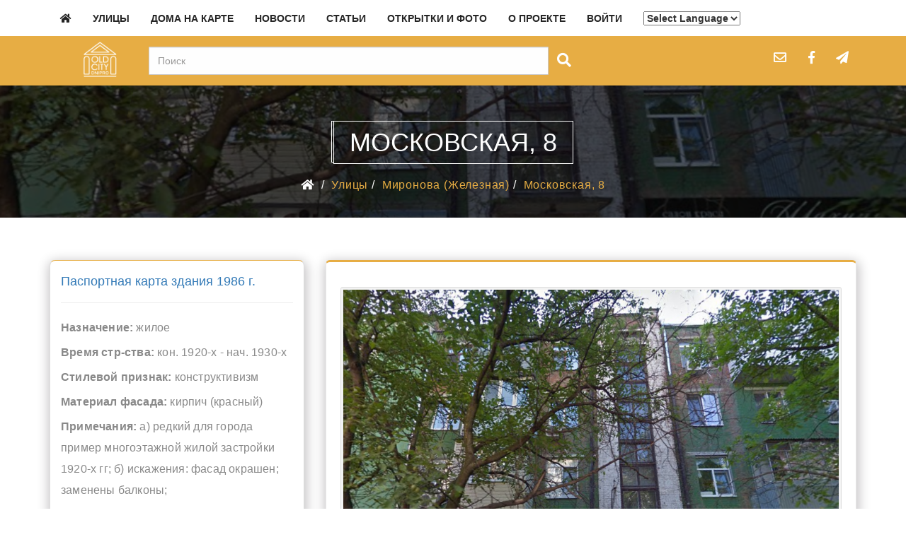

--- FILE ---
content_type: text/html; charset=UTF-8
request_url: https://oldcity.dp.ua/streets/zheleznaya/moskovskaya-8.html
body_size: 24368
content:
<!DOCTYPE html>
<html lang="uk">
<head>	
	<meta <meta charset="UTF-8">
	<meta name="viewport" content="width=device-width, initial-scale=1">
	<link rel="shortcut icon" type="image/x-icon" href="/oldcity.ico">
		
<style>	
	body {   
		font-family: Jura, sans-serif!important;			
	}            
</style>

<link rel="stylesheet" href="/assets/js/leaflet/leaflet.css" />
<script src="/assets/js/leaflet/leaflet.js"></script>

<style>
.leaflet-popup-content {width: 200px;}
div.info-popup {margin: 0px; padding: 3px; width: 100%; color: #fff; font-weight: bold; text-align: center;}
</style>

<!-- <script async src="https://pagead2.googlesyndication.com/pagead/js/adsbygoogle.js?client=ca-pub-1351554446128125"
     crossorigin="anonymous"></script> -->


<title>Московская, 8 &#8211; Архитектура и история Днепра</title>
<link rel='dns-prefetch' href='//cdn.jsdelivr.net' />
<link rel='dns-prefetch' href='//cdnjs.cloudflare.com' />
<link rel='dns-prefetch' href='//use.fontawesome.com' />
<link rel='dns-prefetch' href='//fonts.googleapis.com' />
<link rel='dns-prefetch' href='//s.w.org' />
<link rel="alternate" type="application/rss+xml" title="Архитектура и история Днепра &raquo; стрічка" href="https://oldcity.dp.ua/feed" />
<link rel="alternate" type="application/rss+xml" title="Архитектура и история Днепра &raquo; Канал коментарів" href="https://oldcity.dp.ua/comments/feed" />
<link rel="alternate" type="application/rss+xml" title="Архитектура и история Днепра &raquo; Московская, 8 Канал коментарів" href="https://oldcity.dp.ua/streets/zheleznaya/moskovskaya-8.html/feed" />
		<script type="text/javascript">
			window._wpemojiSettings = {"baseUrl":"https:\/\/s.w.org\/images\/core\/emoji\/12.0.0-1\/72x72\/","ext":".png","svgUrl":"https:\/\/s.w.org\/images\/core\/emoji\/12.0.0-1\/svg\/","svgExt":".svg","source":{"concatemoji":"https:\/\/oldcity.dp.ua\/wp-includes\/js\/wp-emoji-release.min.js?ver=5.3.20"}};
			!function(e,a,t){var n,r,o,i=a.createElement("canvas"),p=i.getContext&&i.getContext("2d");function s(e,t){var a=String.fromCharCode;p.clearRect(0,0,i.width,i.height),p.fillText(a.apply(this,e),0,0);e=i.toDataURL();return p.clearRect(0,0,i.width,i.height),p.fillText(a.apply(this,t),0,0),e===i.toDataURL()}function c(e){var t=a.createElement("script");t.src=e,t.defer=t.type="text/javascript",a.getElementsByTagName("head")[0].appendChild(t)}for(o=Array("flag","emoji"),t.supports={everything:!0,everythingExceptFlag:!0},r=0;r<o.length;r++)t.supports[o[r]]=function(e){if(!p||!p.fillText)return!1;switch(p.textBaseline="top",p.font="600 32px Arial",e){case"flag":return s([127987,65039,8205,9895,65039],[127987,65039,8203,9895,65039])?!1:!s([55356,56826,55356,56819],[55356,56826,8203,55356,56819])&&!s([55356,57332,56128,56423,56128,56418,56128,56421,56128,56430,56128,56423,56128,56447],[55356,57332,8203,56128,56423,8203,56128,56418,8203,56128,56421,8203,56128,56430,8203,56128,56423,8203,56128,56447]);case"emoji":return!s([55357,56424,55356,57342,8205,55358,56605,8205,55357,56424,55356,57340],[55357,56424,55356,57342,8203,55358,56605,8203,55357,56424,55356,57340])}return!1}(o[r]),t.supports.everything=t.supports.everything&&t.supports[o[r]],"flag"!==o[r]&&(t.supports.everythingExceptFlag=t.supports.everythingExceptFlag&&t.supports[o[r]]);t.supports.everythingExceptFlag=t.supports.everythingExceptFlag&&!t.supports.flag,t.DOMReady=!1,t.readyCallback=function(){t.DOMReady=!0},t.supports.everything||(n=function(){t.readyCallback()},a.addEventListener?(a.addEventListener("DOMContentLoaded",n,!1),e.addEventListener("load",n,!1)):(e.attachEvent("onload",n),a.attachEvent("onreadystatechange",function(){"complete"===a.readyState&&t.readyCallback()})),(n=t.source||{}).concatemoji?c(n.concatemoji):n.wpemoji&&n.twemoji&&(c(n.twemoji),c(n.wpemoji)))}(window,document,window._wpemojiSettings);
		</script>
		<style type="text/css">
img.wp-smiley,
img.emoji {
	display: inline !important;
	border: none !important;
	box-shadow: none !important;
	height: 1em !important;
	width: 1em !important;
	margin: 0 .07em !important;
	vertical-align: -0.1em !important;
	background: none !important;
	padding: 0 !important;
}
</style>
	<link rel='stylesheet' id='gtranslate-style-css'  href='https://oldcity.dp.ua/wp-content/plugins/gtranslate/gtranslate-style24.css?ver=5.3.20' type='text/css' media='all' />
<link rel='stylesheet' id='wp-block-library-css'  href='https://oldcity.dp.ua/wp-includes/css/dist/block-library/style.min.css?ver=5.3.20' type='text/css' media='all' />
<link rel='stylesheet' id='easy-swipebox-css'  href='https://oldcity.dp.ua/wp-content/plugins/easy-swipebox/public/css/swipebox.min.css?ver=1.1.0' type='text/css' media='all' />
<link rel='stylesheet' id='rgg-swipebox-css'  href='https://oldcity.dp.ua/wp-content/plugins/responsive-gallery-grid/lib/swipebox/css/swipebox.min.css?ver=2.3.5' type='text/css' media='all' />
<link rel='stylesheet' id='rgg-simplelightbox-css'  href='https://oldcity.dp.ua/wp-content/plugins/responsive-gallery-grid/lib/simplelightbox/simplelightbox.min.css?ver=2.3.5' type='text/css' media='all' />
<link rel='stylesheet' id='slickstyle-css'  href='//cdnjs.cloudflare.com/ajax/libs/slick-carousel/1.9.0/slick.min.css?ver=2.3.5' type='text/css' media='all' />
<link rel='stylesheet' id='slick-theme-css'  href='https://oldcity.dp.ua/wp-content/plugins/responsive-gallery-grid/lib/slick/slick-theme.css?ver=2.3.5' type='text/css' media='all' />
<link rel='stylesheet' id='rgg-style-css'  href='https://oldcity.dp.ua/wp-content/plugins/responsive-gallery-grid/css/style.css?ver=2.3.5' type='text/css' media='all' />
<link rel='stylesheet' id='twenty20-style-css'  href='https://oldcity.dp.ua/wp-content/plugins/twenty20/assets/css/twenty20.css?ver=1.5.6' type='text/css' media='all' />
<link rel='stylesheet' id='symple_shortcode_styles-css'  href='https://oldcity.dp.ua/wp-content/plugins/symple-shortcodes/includes/css/symple_shortcodes_styles.css?ver=5.3.20' type='text/css' media='all' />
<link rel='stylesheet' id='symple_shortcodes_font_awesome-css'  href='https://oldcity.dp.ua/wp-content/plugins/symple-shortcodes/includes/css/font-awesome.min.css.css?ver=5.3.20' type='text/css' media='all' />
<link rel='stylesheet' id='yada-wiki-css'  href='https://oldcity.dp.ua/wp-content/plugins/yada-wiki/inc/../css/yadawiki.css?ver=5.3.20' type='text/css' media='all' />
<link rel='stylesheet' id='animate-css'  href='https://oldcity.dp.ua/wp-content/plugins/wp-quiz/assets/frontend/css/animate.css?ver=3.6.0' type='text/css' media='all' />
<link rel='stylesheet' id='wp-quiz-css'  href='https://oldcity.dp.ua/wp-content/plugins/wp-quiz/assets/frontend/css/wp-quiz.css?ver=2.0.6' type='text/css' media='all' />
<link rel='stylesheet' id='xoo-el-style-css'  href='https://oldcity.dp.ua/wp-content/plugins/easy-login-woocommerce/assets/css/xoo-el-style.css?ver=2.1' type='text/css' media='all' />
<style id='xoo-el-style-inline-css' type='text/css'>

	.xoo-el-form-container button.btn.button.xoo-el-action-btn{
		background-color: #000000;
		color: #ffffff;
		font-weight: 600;
		font-size: 15px;
		height: 40px;
	}

.xoo-el-inmodal{
	max-width: 800px;
	max-height: 600px;
}
.xoo-el-sidebar{
	background-image: url(https://oldcity.dp.ua/wp-content/plugins/easy-login-woocommerce/assets/images/popup-sidebar.jpg);
	min-width: 40%;
}
.xoo-el-main, .xoo-el-main a , .xoo-el-main label{
	color: #000000;
}
.xoo-el-srcont{
	background-color: #ffffff;
}
.xoo-el-form-container ul.xoo-el-tabs li.xoo-el-active {
	background-color: #000000;
	color: #ffffff;
}
.xoo-el-form-container ul.xoo-el-tabs li{
	background-color: #eeeeee;
	color: #000000;
}
.xoo-el-main{
	padding: 40px 30px;
}

.xoo-el-form-container button.xoo-el-action-btn:not(.button){
    font-weight: 600;
    font-size: 15px;
}



	.xoo-el-modal:before {
	    content: '';
	    display: inline-block;
	    height: 100%;
	    vertical-align: middle;
	    margin-right: -0.25em;
	}




</style>
<link rel='stylesheet' id='xoo-el-fonts-css'  href='https://oldcity.dp.ua/wp-content/plugins/easy-login-woocommerce/assets/css/xoo-el-fonts.css?ver=2.1' type='text/css' media='all' />
<link rel='stylesheet' id='xoo-aff-style-css'  href='https://oldcity.dp.ua/wp-content/plugins/easy-login-woocommerce/xoo-form-fields-fw/assets/css/xoo-aff-style.css?ver=1.1' type='text/css' media='all' />
<style id='xoo-aff-style-inline-css' type='text/css'>

.xoo-aff-input-group .xoo-aff-input-icon{
	background-color:  #eee;
	color:  #555;
	max-width: 40px;
	min-width: 40px;
	border: 1px solid  #ccc;
	border-right: 0;
	font-size: 14px;
}
.xoo-aff-group{
	margin-bottom: 30px;
}

.xoo-aff-group input[type="text"], .xoo-aff-group input[type="password"], .xoo-aff-group input[type="email"], .xoo-aff-group input[type="number"], .xoo-aff-group select, .xoo-aff-group select + .select2{
	background-color: #fff;
	color: #777;
}

.xoo-aff-group input[type="text"]::placeholder, .xoo-aff-group input[type="password"]::placeholder, .xoo-aff-group input[type="email"]::placeholder, .xoo-aff-group input[type="number"]::placeholder, .xoo-aff-group select::placeholder{
	color: #777;
	opacity: 0.7;
}

.xoo-aff-group input[type="text"]:focus, .xoo-aff-group input[type="password"]:focus, .xoo-aff-group input[type="email"]:focus, .xoo-aff-group input[type="number"]:focus, .xoo-aff-group select:focus, .xoo-aff-group select + .select2:focus{
	background-color: #ededed;
	color: #000;
}



	.xoo-aff-group input[type="text"], .xoo-aff-group input[type="password"], .xoo-aff-group input[type="email"], .xoo-aff-group input[type="number"], .xoo-aff-group select{
		border-bottom-left-radius: 0;
		border-top-left-radius: 0;
	}


</style>
<link rel='stylesheet' id='xoo-aff-font-awesome5-css'  href='https://use.fontawesome.com/releases/v5.5.0/css/all.css?ver=5.3.20' type='text/css' media='all' />
<link rel='stylesheet' id='select2-css'  href='https://cdn.jsdelivr.net/npm/select2@4.1.0-beta.1/dist/css/select2.min.css?ver=5.3.20' type='text/css' media='all' />
<link rel='stylesheet' id='hotel-galaxy-style-css'  href='https://oldcity.dp.ua/wp-content/themes/hotel-galaxy/style.css?ver=5.3.20' type='text/css' media='all' />
<link rel='stylesheet' id='hotel-galaxy-bootstrap-css-css'  href='https://oldcity.dp.ua/wp-content/themes/hotel-galaxy/css/bootstrap.css?ver=5.3.20' type='text/css' media='all' />
<link rel='stylesheet' id='hotel-galaxy-media-responsive-css-css'  href='https://oldcity.dp.ua/wp-content/themes/hotel-galaxy/css/media-responsive.css?ver=5.3.20' type='text/css' media='all' />
<link rel='stylesheet' id='hotel-galaxy-animations-min-css-css'  href='https://oldcity.dp.ua/wp-content/themes/hotel-galaxy/css/animations.css?ver=5.3.20' type='text/css' media='all' />
<link rel='stylesheet' id='hotel-galaxy-fonts-css-css'  href='https://oldcity.dp.ua/wp-content/themes/hotel-galaxy/css/fonts/fonts.css?ver=5.3.20' type='text/css' media='all' />
<link rel='stylesheet' id='hotel-galaxy-font-awesome-min-css-css'  href='https://oldcity.dp.ua/wp-content/themes/hotel-galaxy/css/fontawesome-free-5.2.0-web/css/all.css?ver=5.3.20' type='text/css' media='all' />
<link rel='stylesheet' id='hotel-galaxy-fonts-css'  href='https://fonts.googleapis.com/css?family=Open+Sans%3A400%2C700%2C900%2C400italic%2C700italic%2C900italic%7CRoboto%3A400%2C500%2C700%2C900%2C400italic%2C700italic%2C900italic&#038;subset=latin%2Clatin-ext' type='text/css' media='all' />
<link rel='stylesheet' id='hotel-google-font-css'  href='https://fonts.googleapis.com/css?family=Montserrat%3A100%2C200%2C300%2C400%2C500%2C600%2C700%2C800%2C900%2Citalic&#038;ver=5.3.20' type='text/css' media='all' />
<link rel='stylesheet' id='dco-comment-attachment-css'  href='https://oldcity.dp.ua/wp-content/plugins/dco-comment-attachment/assets/dco-comment-attachment.css?ver=2.1.0' type='text/css' media='all' />
<link rel='stylesheet' id='wp-pagenavi-css'  href='https://oldcity.dp.ua/wp-content/plugins/wp-pagenavi/pagenavi-css.css?ver=2.70' type='text/css' media='all' />
<script type='text/javascript' src='https://oldcity.dp.ua/wp-includes/js/jquery/jquery.js?ver=1.12.4-wp'></script>
<script type='text/javascript' src='https://oldcity.dp.ua/wp-includes/js/jquery/jquery-migrate.min.js?ver=1.4.1'></script>
<script type='text/javascript' src='https://oldcity.dp.ua/wp-content/themes/hotel-galaxy/js/bootstrap.js?ver=5.3.20'></script>
<script type='text/javascript' src='https://oldcity.dp.ua/wp-content/themes/hotel-galaxy/js/custom.js?ver=5.3.20'></script>
<script type='text/javascript' src='https://oldcity.dp.ua/wp-content/themes/hotel-galaxy/js/animations.min.js?ver=5.3.20'></script>
<link rel='https://api.w.org/' href='https://oldcity.dp.ua/wp-json/' />
<link rel="EditURI" type="application/rsd+xml" title="RSD" href="https://oldcity.dp.ua/xmlrpc.php?rsd" />
<link rel="wlwmanifest" type="application/wlwmanifest+xml" href="https://oldcity.dp.ua/wp-includes/wlwmanifest.xml" /> 
<link rel='prev' title='Глинки, 20' href='https://oldcity.dp.ua/streets/upornaya/glinki-20.html' />
<link rel='next' title='Московская, 8' href='https://oldcity.dp.ua/streets/moskovskaya-8-2.html' />
<meta name="generator" content="WordPress 5.3.20" />
<link rel="canonical" href="https://oldcity.dp.ua/streets/zheleznaya/moskovskaya-8.html" />
<link rel='shortlink' href='https://oldcity.dp.ua/?p=6033' />
<link rel="alternate" type="application/json+oembed" href="https://oldcity.dp.ua/wp-json/oembed/1.0/embed?url=https%3A%2F%2Foldcity.dp.ua%2Fstreets%2Fzheleznaya%2Fmoskovskaya-8.html" />
<link rel="alternate" type="text/xml+oembed" href="https://oldcity.dp.ua/wp-json/oembed/1.0/embed?url=https%3A%2F%2Foldcity.dp.ua%2Fstreets%2Fzheleznaya%2Fmoskovskaya-8.html&#038;format=xml" />
<style type="text/css">.recentcomments a{display:inline !important;padding:0 !important;margin:0 !important;}</style>	<style type="text/css">
		
	</style>
	</head>
<body class="post-template-default single single-post postid-6033 single-format-standard wp-custom-logo">
	<div class="wrapper"> 
		<!------Header Section-------->
		<section class="header-section" role="header">
			<nav class="navbar navbar-default header_bg ">
				<div class="container">
					<div class="row">
						<!-- Brand and toggle get grouped for better mobile display -->
						<div class="col-sm-3 navbar-header">
							<button type="button" class="navbar-toggle collapsed" data-toggle="collapse" data-target="#bs-example-navbar-collapse-1" style="z-index: 999999;">
								<span class="sr-only">Toggle navigation</span>
								<span class="icon-bar"></span>
								<span class="icon-bar"></span>
								<span class="icon-bar"></span>
							</button>
							<!--<div style="text-align: right;">		
								<a href="https://oldcity.dp.ua/">
																			<img src="https://oldcity.dp.ua/wp-content/uploads/2020/04/cropped-oldcity-logo-2020.jpg" style="height: 50px;">
																	</a>
						</div>  -->
					</div>
					<div class="collapse navbar-collapse" id="bs-example-navbar-collapse-1">
						<div class="menu-menu-1-container"><ul id="menu-menu-1" class="nav navbar-nav"><li id="menu-item-9997" class="menu-item menu-item-type-post_type menu-item-object-page menu-item-home menu-item-9997"><a href="https://oldcity.dp.ua/"><i class="fas fa-home"></i></a></li>
<li id="menu-item-6133" class="menu-item menu-item-type-taxonomy menu-item-object-category current-post-ancestor current-menu-parent current-post-parent menu-item-6133"><a href="https://oldcity.dp.ua/category/streets">Улицы</a></li>
<li id="menu-item-6135" class="menu-item menu-item-type-custom menu-item-object-custom menu-item-6135"><a href="https://oldcity.dp.ua/map">Дома на карте</a></li>
<li id="menu-item-6134" class="menu-item menu-item-type-taxonomy menu-item-object-category menu-item-6134"><a href="https://oldcity.dp.ua/category/news">Новости</a></li>
<li id="menu-item-11892" class="menu-item menu-item-type-taxonomy menu-item-object-category menu-item-11892"><a href="https://oldcity.dp.ua/category/articles">Статьи</a></li>
<li id="menu-item-6136" class="menu-item menu-item-type-taxonomy menu-item-object-category menu-item-6136"><a href="https://oldcity.dp.ua/category/photo">Открытки и фото</a></li>
<li id="menu-item-11861" class="menu-item menu-item-type-post_type menu-item-object-page menu-item-11861"><a href="https://oldcity.dp.ua/o-proekte">О проекте</a></li>
<li id="menu-item-16009" class="xoo-el-login-tgr menu-item menu-item-type-custom menu-item-object-custom menu-item-16009"><a>Войти</a></li>
<li style="position:relative;" class="menu-item menu-item-gtranslate"><!-- GTranslate: https://gtranslate.io/ -->
 <select onchange="doGTranslate(this);" class="notranslate" id="gtranslate_selector" aria-label="Website Language Selector"><option value="">Select Language</option><option value="ru|uk">Ukrainian</option><option value="ru|en">English</option><option value="ru|fr">French</option><option value="ru|de">German</option><option value="ru|it">Italian</option><option value="ru|ru">Russian</option><option value="ru|es">Spanish</option></select><style type="text/css">
#goog-gt-tt {display:none !important;}
.goog-te-banner-frame {display:none !important;}
.goog-te-menu-value:hover {text-decoration:none !important;}
.goog-text-highlight {background-color:transparent !important;box-shadow:none !important;}
body {top:0 !important;}
#google_translate_element2 {display:none!important;}
</style>

<div id="google_translate_element2"></div>
<script type="text/javascript">
function googleTranslateElementInit2() {new google.translate.TranslateElement({pageLanguage: 'ru',autoDisplay: false}, 'google_translate_element2');}
</script><script type="text/javascript" src="//translate.google.com/translate_a/element.js?cb=googleTranslateElementInit2"></script>


<script type="text/javascript">
function GTranslateGetCurrentLang() {var keyValue = document['cookie'].match('(^|;) ?googtrans=([^;]*)(;|$)');return keyValue ? keyValue[2].split('/')[2] : null;}
function GTranslateFireEvent(element,event){try{if(document.createEventObject){var evt=document.createEventObject();element.fireEvent('on'+event,evt)}else{var evt=document.createEvent('HTMLEvents');evt.initEvent(event,true,true);element.dispatchEvent(evt)}}catch(e){}}
function doGTranslate(lang_pair){if(lang_pair.value)lang_pair=lang_pair.value;if(lang_pair=='')return;var lang=lang_pair.split('|')[1];if(GTranslateGetCurrentLang() == null && lang == lang_pair.split('|')[0])return;var teCombo;var sel=document.getElementsByTagName('select');for(var i=0;i<sel.length;i++)if(/goog-te-combo/.test(sel[i].className)){teCombo=sel[i];break;}if(document.getElementById('google_translate_element2')==null||document.getElementById('google_translate_element2').innerHTML.length==0||teCombo.length==0||teCombo.innerHTML.length==0){setTimeout(function(){doGTranslate(lang_pair)},500)}else{teCombo.value=lang;GTranslateFireEvent(teCombo,'change');GTranslateFireEvent(teCombo,'change')}}
</script>
</li></ul></div> 	

					</div>
				</div>
			</div>
		</nav>

		<div class="header-bottom">
			<div class="container">
				<div class="row" style="height:35px;">
					<div class="col-12 col-sm-6 col-md-8">			
					  
					  <ul class="header-social-icon pull-right animate zoomIn">
					    <li>	
					      <a href="/" style="float: left; margin-right: 40px; width: 55px !important; height: 41px !important;"><img src="https://oldcity.dp.ua/wp-content/themes/hotel-galaxy/images/oldcity.png" height="50" alt="" style="margin-left: -2px; margin-top: -7px; "/></a>
						   <form method="get" id="searchform" action="https://oldcity.dp.ua/"> 
 	<div class="sb-widget-inner">
 		<div class="form-group input-group">
 			<input type="text"  name="s" id="s" class="form-control form-widget" placeholder="Поиск " />
 			<span class="input-group-btn">
 				<button class="btn btn-default form-widget button-search" id="basic-addon2" type="submit"><i class="fa fa-search"></i></button>
 			</span>
 		</div>
 	</div>
 </form> 					    </li>
					  </ul>
					</div>	
					<div class="col-6 col-md-4">
						<!--<ul class="contact-top animate fadeInLeft" style="padding:0;">
																				</ul>-->

						<!-- Actual: -->
						<ul class="header-social-icon" style='text-align: right'>
   							<li><a href="mailto:vadim.zhuk@gmail.com" class="facebook" title="vadim.zhuk@gmail.com"><i class="far fa-envelope"></i></a></li>
							<li><a href="https://www.facebook.com/oldcitydpua/" target="" class="facebook" ><i class="fab fa-facebook-f"></i></a></li>							<li><a href="https://t.me/oldcity_dp_ua" target="" class="facebook" ><i class="fas fa-paper-plane"></i></a></li>
																					<!-- <li><a href="#login" data-toggle="tooltip" title="Войти"><i class="fas fa-user">&nbsp;&nbsp;<span style="font-family: Arial; font-weight: normal;">Вход</span></i></a></li> -->

						</ul>
					</div>

				</div>	
			</div>	
		</div>	 
	</section>
	<!-----/Header Section-------->
	<div class="clearfix"></div>				
    <style type="text/css">
    .page-title-section {
        background: url(http://oldcity.dp.ua/wp-content/uploads/2015/02/0007_bckgr2.jpg) no-repeat fixed 0 0 / cover rgba(0, 0, 0, 0);
    }
    </style>
    <!-- Page Heading Collout -->
                         
<div class="page-title-section" style="background: url(https://oldcity.dp.ua/wp-content/uploads/2019/11/mosk_8.png) no-repeat fixed 0px -300px / cover rgba(0, 0, 0, 0);">		
	<div class="overlay">
		<div class="container">
			<div class="row" id="trapezoid">
				<div class="col-md-12 text-center pageinfo page-title-align-center">
					<h1 class="pagetitle white animate" data-anim-type="fadeInLeft">Московская, 8</h1>
					<ul class="top-breadcrumb animate" data-anim-type="fadeInRight">
						<li><a href="https://oldcity.dp.ua"><i class="fa fa-home" aria-hidden="true"></i></a></li> <li class="active"> <a href="/streets">Улицы</a> <li class="active"> <a href="/zheleznaya">Миронова (Железная)</a> <li class="active"><a href="https://oldcity.dp.ua/?post_type=post&#038;p=6033">Московская, 8</a></li>					</ul>                    
				</div>
			</div>
		</div>	
	</div>
</div>
<!-- /Page Heading Collout -->
<div class="clearfix"></div><section class="single-post-section">
	<div class="container">
		<div class="row">
			<!-------Blog Right Sidebar-------------------->
			<!--Right Sidebar-->
<div class="col-md-4"> 
<div class="sidebar-widget animate" data-anim-type="fadeInUp" data-anim-delay="200"><div style="max-width: 1024px; padding: 15px; margin-bottom: 10px;"><h4 style="margin-top: 5px; margin-bottom: 5px;"><a href="https://oldcity.dp.ua/articles/metodologiya-ucheta.html">Паспортная карта здания 1986 г.</a></h4><hr><p style="margin-bottom: 5px;"><b>Назначение:</b> жилое</p><p style="margin-bottom: 5px;"><b>Время стр-ства:</b> кон. 1920-х - нач. 1930-х</p><p style="margin-bottom: 5px;"><b>Стилевой признак:</b> конструктивизм</p><p style="margin-bottom: 5px;"><b>Материал фасада:</b> кирпич (красный)</p><p style="margin-bottom: 5px;"><b>Примечания:</b> а) редкий для города пример многоэтажной жилой застройки 1920-х гг;
б) искажения: фасад окрашен; заменены балконы;</p></div></div>
	    	<div class="sidebar-widget animate" data-anim-type="fadeInUp" data-anim-delay="200">
	    	    <div id="map" style="width: 100%; height: 250px; border: 1px solid grey;"></div>
				<script type="text/javascript">

    				jQuery(function() {
                    	var map = L.map('map').setView([48.4683674, 35.0466851], 14);
                        L.tileLayer('https://{s}.tile.openstreetmap.org/{z}/{x}/{y}.png', {
                            attribution: '&copy; <a href="https://www.openstreetmap.org/copyright">OpenStreetMap</a> contributors'
                        }).addTo(map);

                        var attr = {};
                        L.circleMarker([48.4683674, 35.0466851], { 'stroke': false, 'color': 'blue', 	'fillOpacity': '0.7'})
                          .addTo(map);
    				});
            	</script>
	    	</div>
    
              	<div class="sidebar-widget animate" data-anim-type="fadeInUp" data-anim-delay="200">
       <div style="max-width: 1024px; padding: 15px; margin-bottom: 10px;">
         <h4 style="margin-top: 5px; margin-bottom: 5px;">Добавьте фотографию этого дома:</h4>
         <div style="text-align: center; padding: 15px;" class=""><a class="btn btn-primary xoo-el-login-tgr">Авторизируйтесь</a> чтобы добавить фото</div>
       </div>
      </div>

      
</div>

	
			<!-------End Blog Right Sidebar------>	

			<!----Single Post Content-------->
			<div class="col-md-8">
				<div class="blog-detail">
					<div class="blog-area animate" data-anim-type="fadeInUp" data-anim-delay="400">
	<div id="post-6033" class="post-6033 post type-post status-publish format-standard has-post-thumbnail hentry category-zheleznaya category-streets tag-82 tag-constructivism tag-nophoto">
		<div class="">
			<div class="home-room-img">
			  <!--<h1 class="heading">fff</h1>-->
				<img width="892" height="671" src="https://oldcity.dp.ua/wp-content/uploads/2019/11/mosk_8.png" class="img-responsive wp-post-image" alt="" srcset="https://oldcity.dp.ua/wp-content/uploads/2019/11/mosk_8.png 892w, https://oldcity.dp.ua/wp-content/uploads/2019/11/mosk_8-295x222.png 295w, https://oldcity.dp.ua/wp-content/uploads/2019/11/mosk_8-600x451.png 600w, https://oldcity.dp.ua/wp-content/uploads/2019/11/mosk_8-768x578.png 768w" sizes="(max-width: 892px) 100vw, 892px" />				<div class="showcase-inner">
					<div class="showcase-icons">
						<a href="https://oldcity.dp.ua/streets/zheleznaya/moskovskaya-8.html" class="gallery-icon"><i class="fa fa-plus"></i></a>
					</div>
				</div>
			</div>
		</div>
		<span class="post-tag"  style=" white-space: nowrap;" ><a href="https://oldcity.dp.ua/tag/1920" title="Смотреть все объекты с меткой 1920" >построено в 1920-х</a></span> <span class="post-tag"  style=" white-space: nowrap;" ><a href="https://oldcity.dp.ua/tag/constructivism" title="Смотреть все объекты с меткой constructivism" >конструктивизм</a></span> <hr>
<div class="row subheader-table" ><div class="col-sm-12" style="text-transform: uppercase; font-weight: bold;"> жилое</div><div class="col-sm-4"><b>Время постройки:</b></div><div class="col-sm-8"> кон. 1920-х - нач. 1930-х</div><div class="col-sm-4"><b>Стилевой признак:</b></div><div class="col-sm-8"> конструктивизм</div><div class="col-sm-4"><b>материал фасада:</b></div><div class="col-sm-8"> кирпич (красный)</div></div>
 	<div class="single-post-content">
        <blockquote><p>Редкий для города пример многоэтажной жилой застройки 1920-х гг;</p></blockquote>
<p><a href="http://oldcity.dp.ua/wp-content/uploads/2019/11/ul-vadimr-monh-skvya-8-ii___36382148756-010-z101.jpg"><img class="alignnone size-large wp-image-9058" src="http://oldcity.dp.ua/wp-content/uploads/2019/11/ul-vadimr-monh-skvya-8-ii___36382148756-010-z101-600x604.jpg" alt="" width="600" height="604" srcset="https://oldcity.dp.ua/wp-content/uploads/2019/11/ul-vadimr-monh-skvya-8-ii___36382148756-010-z101-600x604.jpg 600w, https://oldcity.dp.ua/wp-content/uploads/2019/11/ul-vadimr-monh-skvya-8-ii___36382148756-010-z101-295x297.jpg 295w, https://oldcity.dp.ua/wp-content/uploads/2019/11/ul-vadimr-monh-skvya-8-ii___36382148756-010-z101-150x150.jpg 150w, https://oldcity.dp.ua/wp-content/uploads/2019/11/ul-vadimr-monh-skvya-8-ii___36382148756-010-z101-768x773.jpg 768w, https://oldcity.dp.ua/wp-content/uploads/2019/11/ul-vadimr-monh-skvya-8-ii___36382148756-010-z101-1526x1536.jpg 1526w, https://oldcity.dp.ua/wp-content/uploads/2019/11/ul-vadimr-monh-skvya-8-ii___36382148756-010-z101.jpg 2034w" sizes="(max-width: 600px) 100vw, 600px" /></a> Cкан фото: А. Волок. <a href="https://www.flickr.com/photos/alexander_volok/36382148756" target="_blank">Оригинал на www.flickr.com</a> </p>
		<hr>
<div class="rgg-container" data-rgg-id="1">    <div class="rgg-imagegrid captions-title captions-effect-none " data-rgg-id="1">
                    <a href="https://oldcity.dp.ua/wp-content/uploads/2019/11/mosk_8-600x451.png" data-rel="rgg" rel="rgg" title="" class="rgg-disabled size-full rgg-img" data-src="https://oldcity.dp.ua/wp-content/uploads/2019/11/mosk_8.png" data-ratio="1.3293591654247" data-height="671" data-width="892" aria-label="">
                            </a>
                    <a href="https://oldcity.dp.ua/wp-content/uploads/2019/11/ul-vadimr-monh-skvya-8-i___36030865550-010-z100-600x603.jpg" data-rel="rgg" rel="rgg" title="" class="rgg-disabled size-full rgg-img" data-src="https://oldcity.dp.ua/wp-content/uploads/2019/11/ul-vadimr-monh-skvya-8-i___36030865550-010-z100.jpg" data-ratio="0.99462890625" data-height="2048" data-width="2037" aria-label="">
                            </a>
                    <a href="https://oldcity.dp.ua/wp-content/uploads/2019/11/ul-vadimr-monh-skvya-8-ii___36382148756-010-z101-600x604.jpg" data-rel="rgg" rel="rgg" title="" class="rgg-disabled size-full rgg-img" data-src="https://oldcity.dp.ua/wp-content/uploads/2019/11/ul-vadimr-monh-skvya-8-ii___36382148756-010-z101.jpg" data-ratio="0.9931640625" data-height="2048" data-width="2034" aria-label="">
                            </a>
            </div>
</div>		
        
 	</div>
					
		<div class ="clearfix"></div>
	</div>	
</div>
		<div class="post-navigation clearfix animate" data-anim-type="zoomIn" data-anim-delay="800">
			
	<nav class="navigation post-navigation" role="navigation" aria-label="Записи">
		<h2 class="screen-reader-text">Навігація записів</h2>
		<div class="nav-links"><div class="nav-previous"><a href="https://oldcity.dp.ua/streets/upornaya/glinki-20.html" rel="prev"><div class="col-md-6"><div class="prev-post">Предыдущий<i class="fas fa-long-arrow-alt-left"></i><h5>Глинки, 20</h5></div></a></div><div class="nav-next"><a href="https://oldcity.dp.ua/streets/moskovskaya-8-2.html" rel="next"><div class="col-md-6"><div class="next-post">Следующий<i class="fas fa-long-arrow-alt-right"></i><h5>Московская, 8</h5></div></a></div></div>
	</nav>			</div>
			<!-----Author Section-------------->	
	<!-----Comment section------------------>	   
	
	<!-------Comment Form Section---------->

	<div class="comment-form animate" data-anim-type="fadeInUp" data-anim-delay="800">
			<div id="respond" class="comment-respond">
		<h3 id="reply-title" class="comment-reply-title"><h2>Комментировать</h2><p>Ваш емейл не будет опубликован. Обязательные поля обозначены *</p> <small><a rel="nofollow" id="cancel-comment-reply-link" href="/streets/zheleznaya/moskovskaya-8.html#respond" style="display:none;">Скасувати відповідь</a></small></h3><form action="https://oldcity.dp.ua/wp-comments-post.php" method="post" id="commentform" class="form-inline"><textarea id="comment" name="comment" placeholder="Введите комментарий" rows="6"></textarea><div class="row"><div class="col-md-6"><input type="text" name="author" class="form-control" id="author" placeholder="Ваше имя *">
			</div>
<div class="col-md-6"><input type="text" name="email" class="form-control" id="email"  placeholder="Ваш Email *">
			</div></div>
<p class="comment-form-cookies-consent"><input id="wp-comment-cookies-consent" name="wp-comment-cookies-consent" type="checkbox" value="yes" /> <label for="wp-comment-cookies-consent">Зберегти моє ім'я, e-mail, та адресу сайту в цьому браузері для моїх подальших коментарів.</label></p>
		<p class="comment-form-attachment">
							<input class="comment-form-attachment__input" id="attachment" name="attachment" type="file" />
						</p>
		<p class="form-submit"><input name="submit" type="submit" id="submit" class="custom-btn book-lg" value="Отправить" /> <input type='hidden' name='comment_post_ID' value='6033' id='comment_post_ID' />
<input type='hidden' name='comment_parent' id='comment_parent' value='0' />
</p></form>	</div><!-- #respond -->
			
	</div>
	
				</div>		
			</div>			
		</div>
	</div>	
</section>
<div class="clearfix"></div>
<!-------Footer-------------------------------->
<div class="footer-top animate" data-anim-type="zoomIn" data-anim-delay="800">
	<div class="container">
		<div class="row">
							<div class="col-md-3 col-sm-6 col-xs-12">				
					<div class="f_top_inner noneborder_1 clearfix">											
						<div class="col-md-9 col-sm-9 col-xs-9">
							<a target="" ><h4></h4></a>
						</div>
						<div class="col-md-3 col-sm-3 col-xs-3">
							<span class="icon"><i class=""></i></span> 
						</div>						
						
					</div>
				</div>
								<div class="col-md-3 col-sm-6 col-xs-12">				
					<div class="f_top_inner noneborder_2 clearfix">											
						<div class="col-md-9 col-sm-9 col-xs-9">
							<a target="" ><h4></h4></a>
						</div>
						<div class="col-md-3 col-sm-3 col-xs-3">
							<span class="icon"><i class=""></i></span> 
						</div>						
						
					</div>
				</div>
								<div class="col-md-3 col-sm-6 col-xs-12">				
					<div class="f_top_inner noneborder_3 clearfix">											
						<div class="col-md-9 col-sm-9 col-xs-9">
							<a target="" ><h4></h4></a>
						</div>
						<div class="col-md-3 col-sm-3 col-xs-3">
							<span class="icon"><i class=""></i></span> 
						</div>						
						
					</div>
				</div>
								<div class="col-md-3 col-sm-6 col-xs-12">				
					<div class="f_top_inner noneborder_4 clearfix">											
						<div class="col-md-9 col-sm-9 col-xs-9">
							<a target="" ><h4></h4></a>
						</div>
						<div class="col-md-3 col-sm-3 col-xs-3">
							<span class="icon"><i class=""></i></span> 
						</div>						
						
					</div>
				</div>
						
		</div>
	</div>
</div>
<div class="clearfix"></div>
<!--------Footer Section---------------->
<section class="footer animate fadeInUp" data-anim-type="fadeInUp" data-anim-delay="800">
	<div class="footer-inner">
		<div class="container">
			<div class="row">
				
				<div class="col-md-3 clearfix"><div class="footer-widget"><h4>Комментарии</h4><ul id="recentcomments"><li class="recentcomments"><span class="comment-author-link">Serg_ant</span> до <a href="https://oldcity.dp.ua/streets/demyana-bednogo-14.html/comment-page-1#comment-1625">Демьяна Бедного, 14</a></li><li class="recentcomments"><span class="comment-author-link">Serg_ant</span> до <a href="https://oldcity.dp.ua/streets/vokzalnaya-15.html/comment-page-1#comment-1624">Вокзальная, 15</a></li><li class="recentcomments"><span class="comment-author-link">Serg Ant Bulava</span> до <a href="https://oldcity.dp.ua/streets/mayakovskogo-23.html/comment-page-1#comment-1623">Маяковского, 23</a></li><li class="recentcomments"><span class="comment-author-link">Serg Ant Bulava</span> до <a href="https://oldcity.dp.ua/streets/kviringa-1.html/comment-page-1#comment-1622">Квиринга, 1</a></li><li class="recentcomments"><span class="comment-author-link">skarinkins</span> до <a href="https://oldcity.dp.ua/streets/xarkovskaya-21.html/comment-page-1#comment-1621">Харьковская, 21</a></li><li class="recentcomments"><span class="comment-author-link">Serg_ant</span> до <a href="https://oldcity.dp.ua/streets/krasnochechelevskaya-53-2.html/comment-page-1#comment-1620">Красночечелевская, 53</a></li><li class="recentcomments"><span class="comment-author-link">Svet</span> до <a href="https://oldcity.dp.ua/streets/nagornaya/patorzhinskogo-33.html/comment-page-1#comment-1619">Паторжинского, №33</a></li></ul></div></div><div class="col-md-3 clearfix"><div class="footer-widget"><h4>Blogroll</h4>
	<ul class='xoxo blogroll'>
<li><a href="http://gorod.dp.ua" title="Городской портал Днепропетровска">Городской портал</a></li>
<li><a href="http://www.ukrainica.org.ua/ukr/">Институт Украиники</a></li>
<li><a href="https://oldmaps.dp.ua/">Интерактивные исторические карты</a></li>
<li><a href="https://web.telegram.org/#/im?p=@excursiondp">Экскурсии А.А. Мухина</a></li>
<li><a href="http://tfde.dp.ua/">Энциклопедия Днепропетровска</a></li>

	</ul>
</div></div>
				
			</div>
 <!------/Footer Social--------->
  </div>
 </div>
 <!-----CopyRight------>
 <div class="copyright animate fadeInUp">
 	<div class="container">
 		<div class="row">
 			<div class="col-md-12">
 				<p>  <a target="_blank" href="#"></a> </p>
 			</div>
 		</div>
 	</div>
 </div>
</section>	
<!-------Footer-------------------------------->
<!--Scroll To Top--> 
<a href="#" class="scroll-top"><i class="fa fa-arrow-up"></i></a>
<!--/Scroll To Top--> 	

</div>

<div class="xoo-el-container" style="visibility: hidden;">
    <div class="xoo-el-opac"></div>
    <div class="xoo-el-modal">
        <div class="xoo-el-inmodal">
            <span class="xoo-el-close xoo-el-icon-cancel-circle"></span>
            <div class="xoo-el-wrap">
                <div class="xoo-el-sidebar"></div>
                <div class="xoo-el-srcont">
                    <div class="xoo-el-main">
                        
<div class="xoo-el-form-container xoo-el-form-popup" data-active="login">

	
	
	
<div class="xoo-el-header">
	<ul class="xoo-el-tabs">

		<li data-tab="login" class="xoo-el-login-tgr">Login</li>

		 
			<li data-tab="register" class="xoo-el-reg-tgr">Sign Up</li>
		
	</ul>
</div>
	
	
			
		<div data-section="login" class="xoo-el-section">

			<div class="xoo-el-fields">

				<div class="xoo-el-notice"></div>
				<form class="xoo-el-action-form xoo-el-form-login">

					
					<div class="xoo-aff-group xoo-el-username_cont"><div class="xoo-aff-input-group"><span class="xoo-aff-input-icon far fa-user"></span><input type="text" class="xoo-aff-required xoo-aff-text" name="xoo-el-username" placeholder="Username / Email"  value="" autocomplete="email" required="	"/></div></div><div class="xoo-aff-group xoo-el-password_cont"><div class="xoo-aff-input-group"><span class="xoo-aff-input-icon fas fa-key"></span><input type="password" class="xoo-aff-required xoo-aff-password" name="xoo-el-password" placeholder="Password"  value="" required="	"/></div></div>
<div class="xoo-aff-group xoo-el-login-btm-fields">
	<label class="xoo-el-form-label">
		<input type="checkbox" name="xoo-el-rememberme" value="forever" />
		<span>Remember me</span>
	</label>
	<a class="xoo-el-lostpw-tgr">Forgot Password?</a>
</div>


<input type="hidden" name="_xoo_el_form" value="login">

<button type="submit" class="button btn xoo-el-action-btn xoo-el-login-btn" >Sign In</button>

<input type="hidden" name="xoo_el_redirect" value="/streets/zheleznaya/moskovskaya-8.html">
					
				</form>

				
			</div>

		</div>

	
			
		<div data-section="register" class="xoo-el-section">

			<div class="xoo-el-fields">

				<div class="xoo-el-notice"></div>
				<form class="xoo-el-action-form xoo-el-form-register">

					
					
<div class="xoo-aff-fields"><div class="xoo-aff-group xoo-aff-cont-email one xoo-aff-cont-required xoo_el_reg_email_cont"><div class="xoo-aff-input-group"><span class="xoo-aff-input-icon fas fa-at"></span><input type="email" class="xoo-aff-required xoo-aff-email" name="xoo_el_reg_email" placeholder="Email"  value="" autocomplete="email" required="	"/></div></div><div class="xoo-aff-group xoo-aff-cont-text one xoo_el_reg_fname_cont"><div class="xoo-aff-input-group"><span class="xoo-aff-input-icon far fa-user"></span><input type="text" class="xoo-aff-text" name="xoo_el_reg_fname" placeholder="Имя"  value="" /></div></div><div class="xoo-aff-group xoo-aff-cont-password one xoo-aff-cont-required xoo_el_reg_pass_cont"><label for=xoo_el_reg_pass class="xoo-aff-label">Пароль</label><div class="xoo-aff-input-group"><span class="xoo-aff-input-icon fas fa-key"></span><input type="password" class="xoo-aff-required xoo-aff-password" name="xoo_el_reg_pass" placeholder=""  value="" maxlength="20" minlength="6" autocomplete="new-password" required="	"/></div></div><div class="xoo-aff-group xoo-aff-cont-password one xoo-aff-cont-required xoo_el_reg_pass_again_cont"><label for=xoo_el_reg_pass_again class="xoo-aff-label">Пароль еще раз</label><div class="xoo-aff-input-group"><span class="xoo-aff-input-icon fas fa-key"></span><input type="password" class="xoo-aff-required xoo-aff-password" name="xoo_el_reg_pass_again" placeholder="Confirm Password"  value="" autocomplete="new-password" required="	"/></div></div></div>
<input type="hidden" name="_xoo_el_form" value="register">


<button type="submit" class="button btn xoo-el-action-btn xoo-el-register-btn">Sign Up</button>

<input type="hidden" name="xoo_el_redirect" value="/streets/zheleznaya/moskovskaya-8.html">
					
				</form>

				
			</div>

		</div>

	
			
		<div data-section="lostpw" class="xoo-el-section">

			<div class="xoo-el-fields">

				<div class="xoo-el-notice"></div>
				<form class="xoo-el-action-form xoo-el-form-lostpw">

					
					

<span class="xoo-el-form-txt">Lost your password? Please enter your username or email address. You will receive a link to create a new password via email.</span>

<div class="xoo-aff-group user_login_cont"><div class="xoo-aff-input-group"><span class="xoo-aff-input-icon fas fa-key"></span><input type="text" class="xoo-aff-required xoo-aff-text" name="user_login" placeholder="Username / Email"  value="" required="	"/></div></div>

<input type="hidden" name="_xoo_el_form" value="lostPassword">

<input type="hidden" name="_wp_http_referer" value="/streets/zheleznaya/moskovskaya-8.html" />
<button type="submit" class="button btn xoo-el-action-btn xoo-el-lostpw-btn">Email Reset Link</button>
					
				</form>

				
			</div>

		</div>

	
	
</div>                    </div>
                </div>
            </div>
        </div>
    </div>
</div><script type='text/javascript' src='https://oldcity.dp.ua/wp-content/plugins/easy-swipebox/public/js/jquery.swipebox.min.js?ver=1.1.0'></script>
<script type='text/javascript'>
/* <![CDATA[ */
var easySwipeBox_localize_init_var = {"lightbox":{"useCSS":true,"useSVG":true,"removeBarsOnMobile":true,"hideCloseButtonOnMobile":false,"hideBarsDelay":3000,"videoMaxWidth":1140,"vimeoColor":"cccccc","loopAtEnd":true,"autoplayVideos":false},"autodetect":{"autodetectImage":true,"autodetectVideo":true,"autodetectExclude":".no-swipebox"}};
/* ]]> */
</script>
<script type='text/javascript' src='https://oldcity.dp.ua/wp-content/plugins/easy-swipebox/public/js/jquery.init.js?ver=1.1.0'></script>
<script type='text/javascript' src='https://oldcity.dp.ua/wp-content/plugins/twenty20/assets/js/jquery.twenty20.js?ver=1.5.6'></script>
<script type='text/javascript' src='https://oldcity.dp.ua/wp-content/plugins/twenty20/assets/js/jquery.event.move.js?ver=1.5.6'></script>
<script type='text/javascript' src='https://cdn.jsdelivr.net/npm/select2@4.1.0-beta.1/dist/js/select2.min.js?ver=1.1'></script>
<script type='text/javascript'>
/* <![CDATA[ */
var xoo_aff_localize = {"adminurl":"https:\/\/oldcity.dp.ua\/wp-admin\/admin-ajax.php","countries":"{\"AF\":\"Afghanistan\",\"AX\":\"\u00c5land Islands\",\"AL\":\"Albania\",\"DZ\":\"Algeria\",\"AS\":\"American Samoa\",\"AD\":\"Andorra\",\"AO\":\"Angola\",\"AI\":\"Anguilla\",\"AQ\":\"Antarctica\",\"AG\":\"Antigua and Barbuda\",\"AR\":\"Argentina\",\"AM\":\"Armenia\",\"AW\":\"Aruba\",\"AU\":\"Australia\",\"AT\":\"Austria\",\"AZ\":\"Azerbaijan\",\"BS\":\"Bahamas\",\"BH\":\"Bahrain\",\"BD\":\"Bangladesh\",\"BB\":\"Barbados\",\"BY\":\"Belarus\",\"BE\":\"Belgium\",\"PW\":\"Belau\",\"BZ\":\"Belize\",\"BJ\":\"Benin\",\"BM\":\"Bermuda\",\"BT\":\"Bhutan\",\"BO\":\"Bolivia\",\"BQ\":\"Bonaire, Saint Eustatius and Saba\",\"BA\":\"Bosnia and Herzegovina\",\"BW\":\"Botswana\",\"BV\":\"Bouvet Island\",\"BR\":\"Brazil\",\"IO\":\"British Indian Ocean Territory\",\"BN\":\"Brunei\",\"BG\":\"Bulgaria\",\"BF\":\"Burkina Faso\",\"BI\":\"Burundi\",\"KH\":\"Cambodia\",\"CM\":\"Cameroon\",\"CA\":\"Canada\",\"CV\":\"Cape Verde\",\"KY\":\"Cayman Islands\",\"CF\":\"Central African Republic\",\"TD\":\"Chad\",\"CL\":\"Chile\",\"CN\":\"China\",\"CX\":\"Christmas Island\",\"CC\":\"Cocos (Keeling) Islands\",\"CO\":\"Colombia\",\"KM\":\"Comoros\",\"CG\":\"Congo (Brazzaville)\",\"CD\":\"Congo (Kinshasa)\",\"CK\":\"Cook Islands\",\"CR\":\"Costa Rica\",\"HR\":\"Croatia\",\"CU\":\"Cuba\",\"CW\":\"Cura\u00e7ao\",\"CY\":\"Cyprus\",\"CZ\":\"Czech Republic\",\"DK\":\"Denmark\",\"DJ\":\"Djibouti\",\"DM\":\"Dominica\",\"DO\":\"Dominican Republic\",\"EC\":\"Ecuador\",\"EG\":\"Egypt\",\"SV\":\"El Salvador\",\"GQ\":\"Equatorial Guinea\",\"ER\":\"Eritrea\",\"EE\":\"Estonia\",\"ET\":\"Ethiopia\",\"FK\":\"Falkland Islands\",\"FO\":\"Faroe Islands\",\"FJ\":\"Fiji\",\"FI\":\"Finland\",\"FR\":\"France\",\"GF\":\"French Guiana\",\"PF\":\"French Polynesia\",\"TF\":\"French Southern Territories\",\"GA\":\"Gabon\",\"GM\":\"Gambia\",\"GE\":\"Georgia\",\"DE\":\"Germany\",\"GH\":\"Ghana\",\"GI\":\"Gibraltar\",\"GR\":\"Greece\",\"GL\":\"Greenland\",\"GD\":\"Grenada\",\"GP\":\"Guadeloupe\",\"GU\":\"Guam\",\"GT\":\"Guatemala\",\"GG\":\"Guernsey\",\"GN\":\"Guinea\",\"GW\":\"Guinea-Bissau\",\"GY\":\"Guyana\",\"HT\":\"Haiti\",\"HM\":\"Heard Island and McDonald Islands\",\"HN\":\"Honduras\",\"HK\":\"Hong Kong\",\"HU\":\"Hungary\",\"IS\":\"Iceland\",\"IN\":\"India\",\"ID\":\"Indonesia\",\"IR\":\"Iran\",\"IQ\":\"Iraq\",\"IE\":\"Ireland\",\"IM\":\"Isle of Man\",\"IL\":\"Israel\",\"IT\":\"Italy\",\"CI\":\"Ivory Coast\",\"JM\":\"Jamaica\",\"JP\":\"Japan\",\"JE\":\"Jersey\",\"JO\":\"Jordan\",\"KZ\":\"Kazakhstan\",\"KE\":\"Kenya\",\"KI\":\"Kiribati\",\"KW\":\"Kuwait\",\"KG\":\"Kyrgyzstan\",\"LA\":\"Laos\",\"LV\":\"Latvia\",\"LB\":\"Lebanon\",\"LS\":\"Lesotho\",\"LR\":\"Liberia\",\"LY\":\"Libya\",\"LI\":\"Liechtenstein\",\"LT\":\"Lithuania\",\"LU\":\"Luxembourg\",\"MO\":\"Macao S.A.R., China\",\"MK\":\"North Macedonia\",\"MG\":\"Madagascar\",\"MW\":\"Malawi\",\"MY\":\"Malaysia\",\"MV\":\"Maldives\",\"ML\":\"Mali\",\"MT\":\"Malta\",\"MH\":\"Marshall Islands\",\"MQ\":\"Martinique\",\"MR\":\"Mauritania\",\"MU\":\"Mauritius\",\"YT\":\"Mayotte\",\"MX\":\"Mexico\",\"FM\":\"Micronesia\",\"MD\":\"Moldova\",\"MC\":\"Monaco\",\"MN\":\"Mongolia\",\"ME\":\"Montenegro\",\"MS\":\"Montserrat\",\"MA\":\"Morocco\",\"MZ\":\"Mozambique\",\"MM\":\"Myanmar\",\"NA\":\"Namibia\",\"NR\":\"Nauru\",\"NP\":\"Nepal\",\"NL\":\"Netherlands\",\"NC\":\"New Caledonia\",\"NZ\":\"New Zealand\",\"NI\":\"Nicaragua\",\"NE\":\"Niger\",\"NG\":\"Nigeria\",\"NU\":\"Niue\",\"NF\":\"Norfolk Island\",\"MP\":\"Northern Mariana Islands\",\"KP\":\"North Korea\",\"NO\":\"Norway\",\"OM\":\"Oman\",\"PK\":\"Pakistan\",\"PS\":\"Palestinian Territory\",\"PA\":\"Panama\",\"PG\":\"Papua New Guinea\",\"PY\":\"Paraguay\",\"PE\":\"Peru\",\"PH\":\"Philippines\",\"PN\":\"Pitcairn\",\"PL\":\"Poland\",\"PT\":\"Portugal\",\"PR\":\"Puerto Rico\",\"QA\":\"Qatar\",\"RE\":\"Reunion\",\"RO\":\"Romania\",\"RU\":\"Russia\",\"RW\":\"Rwanda\",\"BL\":\"Saint Barth\u00e9lemy\",\"SH\":\"Saint Helena\",\"KN\":\"Saint Kitts and Nevis\",\"LC\":\"Saint Lucia\",\"MF\":\"Saint Martin (French part)\",\"SX\":\"Saint Martin (Dutch part)\",\"PM\":\"Saint Pierre and Miquelon\",\"VC\":\"Saint Vincent and the Grenadines\",\"SM\":\"San Marino\",\"ST\":\"S\u00e3o Tom\u00e9 and Pr\u00edncipe\",\"SA\":\"Saudi Arabia\",\"SN\":\"Senegal\",\"RS\":\"Serbia\",\"SC\":\"Seychelles\",\"SL\":\"Sierra Leone\",\"SG\":\"Singapore\",\"SK\":\"Slovakia\",\"SI\":\"Slovenia\",\"SB\":\"Solomon Islands\",\"SO\":\"Somalia\",\"ZA\":\"South Africa\",\"GS\":\"South Georgia\\\/Sandwich Islands\",\"KR\":\"South Korea\",\"SS\":\"South Sudan\",\"ES\":\"Spain\",\"LK\":\"Sri Lanka\",\"SD\":\"Sudan\",\"SR\":\"Suriname\",\"SJ\":\"Svalbard and Jan Mayen\",\"SZ\":\"Swaziland\",\"SE\":\"Sweden\",\"CH\":\"Switzerland\",\"SY\":\"Syria\",\"TW\":\"Taiwan\",\"TJ\":\"Tajikistan\",\"TZ\":\"Tanzania\",\"TH\":\"Thailand\",\"TL\":\"Timor-Leste\",\"TG\":\"Togo\",\"TK\":\"Tokelau\",\"TO\":\"Tonga\",\"TT\":\"Trinidad and Tobago\",\"TN\":\"Tunisia\",\"TR\":\"Turkey\",\"TM\":\"Turkmenistan\",\"TC\":\"Turks and Caicos Islands\",\"TV\":\"Tuvalu\",\"UG\":\"Uganda\",\"UA\":\"Ukraine\",\"AE\":\"United Arab Emirates\",\"GB\":\"United Kingdom (UK)\",\"US\":\"United States (US)\",\"UM\":\"United States (US) Minor Outlying Islands\",\"UY\":\"Uruguay\",\"UZ\":\"Uzbekistan\",\"VU\":\"Vanuatu\",\"VA\":\"Vatican\",\"VE\":\"Venezuela\",\"VN\":\"Vietnam\",\"VG\":\"Virgin Islands (British)\",\"VI\":\"Virgin Islands (US)\",\"WF\":\"Wallis and Futuna\",\"EH\":\"Western Sahara\",\"WS\":\"Samoa\",\"YE\":\"Yemen\",\"ZM\":\"Zambia\",\"ZW\":\"Zimbabwe\"}","states":"{\"AF\":[],\"AO\":{\"BGO\":\"Bengo\",\"BLU\":\"Benguela\",\"BIE\":\"Bi\\u00e9\",\"CAB\":\"Cabinda\",\"CNN\":\"Cunene\",\"HUA\":\"Huambo\",\"HUI\":\"Hu\\u00edla\",\"CCU\":\"Kuando Kubango\",\"CNO\":\"Kwanza-Norte\",\"CUS\":\"Kwanza-Sul\",\"LUA\":\"Luanda\",\"LNO\":\"Lunda-Norte\",\"LSU\":\"Lunda-Sul\",\"MAL\":\"Malanje\",\"MOX\":\"Moxico\",\"NAM\":\"Namibe\",\"UIG\":\"U\\u00edge\",\"ZAI\":\"Zaire\"},\"AR\":{\"C\":\"Ciudad Aut\u00f3noma de Buenos Aires\",\"B\":\"Buenos Aires\",\"K\":\"Catamarca\",\"H\":\"Chaco\",\"U\":\"Chubut\",\"X\":\"C\u00f3rdoba\",\"W\":\"Corrientes\",\"E\":\"Entre R\u00edos\",\"P\":\"Formosa\",\"Y\":\"Jujuy\",\"L\":\"La Pampa\",\"F\":\"La Rioja\",\"M\":\"Mendoza\",\"N\":\"Misiones\",\"Q\":\"Neuqu\u00e9n\",\"R\":\"R\u00edo Negro\",\"A\":\"Salta\",\"J\":\"San Juan\",\"D\":\"San Luis\",\"Z\":\"Santa Cruz\",\"S\":\"Santa Fe\",\"G\":\"Santiago del Estero\",\"V\":\"Tierra del Fuego\",\"T\":\"Tucum\u00e1n\"},\"AT\":[],\"AU\":{\"ACT\":\"Australian Capital Territory\",\"NSW\":\"New South Wales\",\"NT\":\"Northern Territory\",\"QLD\":\"Queensland\",\"SA\":\"South Australia\",\"TAS\":\"Tasmania\",\"VIC\":\"Victoria\",\"WA\":\"Western Australia\"},\"AX\":[],\"BD\":{\"BD-05\":\"Bagerhat\",\"BD-01\":\"Bandarban\",\"BD-02\":\"Barguna\",\"BD-06\":\"Barishal\",\"BD-07\":\"Bhola\",\"BD-03\":\"Bogura\",\"BD-04\":\"Brahmanbaria\",\"BD-09\":\"Chandpur\",\"BD-10\":\"Chattogram\",\"BD-12\":\"Chuadanga\",\"BD-11\":\"Cox's Bazar\",\"BD-08\":\"Cumilla\",\"BD-13\":\"Dhaka\",\"BD-14\":\"Dinajpur\",\"BD-15\":\"Faridpur \",\"BD-16\":\"Feni\",\"BD-19\":\"Gaibandha\",\"BD-18\":\"Gazipur\",\"BD-17\":\"Gopalganj\",\"BD-20\":\"Habiganj\",\"BD-21\":\"Jamalpur\",\"BD-22\":\"Jashore\",\"BD-25\":\"Jhalokati\",\"BD-23\":\"Jhenaidah\",\"BD-24\":\"Joypurhat\",\"BD-29\":\"Khagrachhari\",\"BD-27\":\"Khulna\",\"BD-26\":\"Kishoreganj\",\"BD-28\":\"Kurigram\",\"BD-30\":\"Kushtia\",\"BD-31\":\"Lakshmipur\",\"BD-32\":\"Lalmonirhat\",\"BD-36\":\"Madaripur\",\"BD-37\":\"Magura\",\"BD-33\":\"Manikganj \",\"BD-39\":\"Meherpur\",\"BD-38\":\"Moulvibazar\",\"BD-35\":\"Munshiganj\",\"BD-34\":\"Mymensingh\",\"BD-48\":\"Naogaon\",\"BD-43\":\"Narail\",\"BD-40\":\"Narayanganj\",\"BD-42\":\"Narsingdi\",\"BD-44\":\"Natore\",\"BD-45\":\"Nawabganj\",\"BD-41\":\"Netrakona\",\"BD-46\":\"Nilphamari\",\"BD-47\":\"Noakhali\",\"BD-49\":\"Pabna\",\"BD-52\":\"Panchagarh\",\"BD-51\":\"Patuakhali\",\"BD-50\":\"Pirojpur\",\"BD-53\":\"Rajbari\",\"BD-54\":\"Rajshahi\",\"BD-56\":\"Rangamati\",\"BD-55\":\"Rangpur\",\"BD-58\":\"Satkhira\",\"BD-62\":\"Shariatpur\",\"BD-57\":\"Sherpur\",\"BD-59\":\"Sirajganj\",\"BD-61\":\"Sunamganj\",\"BD-60\":\"Sylhet\",\"BD-63\":\"Tangail\",\"BD-64\":\"Thakurgaon\"},\"BE\":[],\"BG\":{\"BG-01\":\"Blagoevgrad\",\"BG-02\":\"Burgas\",\"BG-08\":\"Dobrich\",\"BG-07\":\"Gabrovo\",\"BG-26\":\"Haskovo\",\"BG-09\":\"Kardzhali\",\"BG-10\":\"Kyustendil\",\"BG-11\":\"Lovech\",\"BG-12\":\"Montana\",\"BG-13\":\"Pazardzhik\",\"BG-14\":\"Pernik\",\"BG-15\":\"Pleven\",\"BG-16\":\"Plovdiv\",\"BG-17\":\"Razgrad\",\"BG-18\":\"Ruse\",\"BG-27\":\"Shumen\",\"BG-19\":\"Silistra\",\"BG-20\":\"Sliven\",\"BG-21\":\"Smolyan\",\"BG-23\":\"Sofia\",\"BG-22\":\"Sofia-Grad\",\"BG-24\":\"Stara Zagora\",\"BG-25\":\"Targovishte\",\"BG-03\":\"Varna\",\"BG-04\":\"Veliko Tarnovo\",\"BG-05\":\"Vidin\",\"BG-06\":\"Vratsa\",\"BG-28\":\"Yambol\"},\"BH\":[],\"BI\":[],\"BO\":{\"B\":\"Chuquisaca\",\"H\":\"Beni\",\"C\":\"Cochabamba\",\"L\":\"La Paz\",\"O\":\"Oruro\",\"N\":\"Pando\",\"P\":\"Potos\\u00ed\",\"S\":\"Santa Cruz\",\"T\":\"Tarija\"},\"BR\":{\"AC\":\"Acre\",\"AL\":\"Alagoas\",\"AP\":\"Amap\u00e1\",\"AM\":\"Amazonas\",\"BA\":\"Bahia\",\"CE\":\"Cear\u00e1\",\"DF\":\"Distrito Federal\",\"ES\":\"Esp\u00edrito Santo\",\"GO\":\"Goi\u00e1s\",\"MA\":\"Maranh\u00e3o\",\"MT\":\"Mato Grosso\",\"MS\":\"Mato Grosso do Sul\",\"MG\":\"Minas Gerais\",\"PA\":\"Par\u00e1\",\"PB\":\"Para\u00edba\",\"PR\":\"Paran\u00e1\",\"PE\":\"Pernambuco\",\"PI\":\"Piau\u00ed\",\"RJ\":\"Rio de Janeiro\",\"RN\":\"Rio Grande do Norte\",\"RS\":\"Rio Grande do Sul\",\"RO\":\"Rond\u00f4nia\",\"RR\":\"Roraima\",\"SC\":\"Santa Catarina\",\"SP\":\"S\u00e3o Paulo\",\"SE\":\"Sergipe\",\"TO\":\"Tocantins\"},\"CA\":{\"AB\":\"Alberta\",\"BC\":\"British Columbia\",\"MB\":\"Manitoba\",\"NB\":\"New Brunswick\",\"NL\":\"Newfoundland and Labrador\",\"NT\":\"Northwest Territories\",\"NS\":\"Nova Scotia\",\"NU\":\"Nunavut\",\"ON\":\"Ontario\",\"PE\":\"Prince Edward Island\",\"QC\":\"Quebec\",\"SK\":\"Saskatchewan\",\"YT\":\"Yukon Territory\"},\"CH\":{\"AG\":\"Aargau\",\"AR\":\"Appenzell Ausserrhoden\",\"AI\":\"Appenzell Innerrhoden\",\"BL\":\"Basel-Landschaft\",\"BS\":\"Basel-Stadt\",\"BE\":\"Bern\",\"FR\":\"Fribourg\",\"GE\":\"Geneva\",\"GL\":\"Glarus\",\"GR\":\"Graub\u00fcnden\",\"JU\":\"Jura\",\"LU\":\"Luzern\",\"NE\":\"Neuch\u00e2tel\",\"NW\":\"Nidwalden\",\"OW\":\"Obwalden\",\"SH\":\"Schaffhausen\",\"SZ\":\"Schwyz\",\"SO\":\"Solothurn\",\"SG\":\"St. Gallen\",\"TG\":\"Thurgau\",\"TI\":\"Ticino\",\"UR\":\"Uri\",\"VS\":\"Valais\",\"VD\":\"Vaud\",\"ZG\":\"Zug\",\"ZH\":\"Z\u00fcrich\"},\"CN\":{\"CN1\":\"Yunnan \\\/ \u4e91\u5357\",\"CN2\":\"Beijing \\\/ \u5317\u4eac\",\"CN3\":\"Tianjin \\\/ \u5929\u6d25\",\"CN4\":\"Hebei \\\/ \u6cb3\u5317\",\"CN5\":\"Shanxi \\\/ \u5c71\u897f\",\"CN6\":\"Inner Mongolia \\\/ \u5167\u8499\u53e4\",\"CN7\":\"Liaoning \\\/ \u8fbd\u5b81\",\"CN8\":\"Jilin \\\/ \u5409\u6797\",\"CN9\":\"Heilongjiang \\\/ \u9ed1\u9f99\u6c5f\",\"CN10\":\"Shanghai \\\/ \u4e0a\u6d77\",\"CN11\":\"Jiangsu \\\/ \u6c5f\u82cf\",\"CN12\":\"Zhejiang \\\/ \u6d59\u6c5f\",\"CN13\":\"Anhui \\\/ \u5b89\u5fbd\",\"CN14\":\"Fujian \\\/ \u798f\u5efa\",\"CN15\":\"Jiangxi \\\/ \u6c5f\u897f\",\"CN16\":\"Shandong \\\/ \u5c71\u4e1c\",\"CN17\":\"Henan \\\/ \u6cb3\u5357\",\"CN18\":\"Hubei \\\/ \u6e56\u5317\",\"CN19\":\"Hunan \\\/ \u6e56\u5357\",\"CN20\":\"Guangdong \\\/ \u5e7f\u4e1c\",\"CN21\":\"Guangxi Zhuang \\\/ \u5e7f\u897f\u58ee\u65cf\",\"CN22\":\"Hainan \\\/ \u6d77\u5357\",\"CN23\":\"Chongqing \\\/ \u91cd\u5e86\",\"CN24\":\"Sichuan \\\/ \u56db\u5ddd\",\"CN25\":\"Guizhou \\\/ \u8d35\u5dde\",\"CN26\":\"Shaanxi \\\/ \u9655\u897f\",\"CN27\":\"Gansu \\\/ \u7518\u8083\",\"CN28\":\"Qinghai \\\/ \u9752\u6d77\",\"CN29\":\"Ningxia Hui \\\/ \u5b81\u590f\",\"CN30\":\"Macau \\\/ \u6fb3\u95e8\",\"CN31\":\"Tibet \\\/ \u897f\u85cf\",\"CN32\":\"Xinjiang \\\/ \u65b0\u7586\"},\"CZ\":[],\"DE\":[],\"DK\":[],\"EE\":[],\"ES\":{\"C\":\"A Coru\u00f1a\",\"VI\":\"Araba\\\/\u00c1lava\",\"AB\":\"Albacete\",\"A\":\"Alicante\",\"AL\":\"Almer\u00eda\",\"O\":\"Asturias\",\"AV\":\"\u00c1vila\",\"BA\":\"Badajoz\",\"PM\":\"Baleares\",\"B\":\"Barcelona\",\"BU\":\"Burgos\",\"CC\":\"C\u00e1ceres\",\"CA\":\"C\u00e1diz\",\"S\":\"Cantabria\",\"CS\":\"Castell\u00f3n\",\"CE\":\"Ceuta\",\"CR\":\"Ciudad Real\",\"CO\":\"C\u00f3rdoba\",\"CU\":\"Cuenca\",\"GI\":\"Girona\",\"GR\":\"Granada\",\"GU\":\"Guadalajara\",\"SS\":\"Gipuzkoa\",\"H\":\"Huelva\",\"HU\":\"Huesca\",\"J\":\"Ja\u00e9n\",\"LO\":\"La Rioja\",\"GC\":\"Las Palmas\",\"LE\":\"Le\u00f3n\",\"L\":\"Lleida\",\"LU\":\"Lugo\",\"M\":\"Madrid\",\"MA\":\"M\u00e1laga\",\"ML\":\"Melilla\",\"MU\":\"Murcia\",\"NA\":\"Navarra\",\"OR\":\"Ourense\",\"P\":\"Palencia\",\"PO\":\"Pontevedra\",\"SA\":\"Salamanca\",\"TF\":\"Santa Cruz de Tenerife\",\"SG\":\"Segovia\",\"SE\":\"Sevilla\",\"SO\":\"Soria\",\"T\":\"Tarragona\",\"TE\":\"Teruel\",\"TO\":\"Toledo\",\"V\":\"Valencia\",\"VA\":\"Valladolid\",\"BI\":\"Bizkaia\",\"ZA\":\"Zamora\",\"Z\":\"Zaragoza\"},\"FI\":[],\"FR\":[],\"GP\":[],\"GR\":{\"I\":\"\\u0391\\u03c4\\u03c4\\u03b9\\u03ba\\u03ae\",\"A\":\"\\u0391\\u03bd\\u03b1\\u03c4\\u03bf\\u03bb\\u03b9\\u03ba\\u03ae \\u039c\\u03b1\\u03ba\\u03b5\\u03b4\\u03bf\\u03bd\\u03af\\u03b1 \\u03ba\\u03b1\\u03b9 \\u0398\\u03c1\\u03ac\\u03ba\\u03b7\",\"B\":\"\\u039a\\u03b5\\u03bd\\u03c4\\u03c1\\u03b9\\u03ba\\u03ae \\u039c\\u03b1\\u03ba\\u03b5\\u03b4\\u03bf\\u03bd\\u03af\\u03b1\",\"C\":\"\\u0394\\u03c5\\u03c4\\u03b9\\u03ba\\u03ae \\u039c\\u03b1\\u03ba\\u03b5\\u03b4\\u03bf\\u03bd\\u03af\\u03b1\",\"D\":\"\\u0389\\u03c0\\u03b5\\u03b9\\u03c1\\u03bf\\u03c2\",\"E\":\"\\u0398\\u03b5\\u03c3\\u03c3\\u03b1\\u03bb\\u03af\\u03b1\",\"F\":\"\\u0399\\u03cc\\u03bd\\u03b9\\u03bf\\u03b9 \\u039d\\u03ae\\u03c3\\u03bf\\u03b9\",\"G\":\"\\u0394\\u03c5\\u03c4\\u03b9\\u03ba\\u03ae \\u0395\\u03bb\\u03bb\\u03ac\\u03b4\\u03b1\",\"H\":\"\\u03a3\\u03c4\\u03b5\\u03c1\\u03b5\\u03ac \\u0395\\u03bb\\u03bb\\u03ac\\u03b4\\u03b1\",\"J\":\"\\u03a0\\u03b5\\u03bb\\u03bf\\u03c0\\u03cc\\u03bd\\u03bd\\u03b7\\u03c3\\u03bf\\u03c2\",\"K\":\"\\u0392\\u03cc\\u03c1\\u03b5\\u03b9\\u03bf \\u0391\\u03b9\\u03b3\\u03b1\\u03af\\u03bf\",\"L\":\"\\u039d\\u03cc\\u03c4\\u03b9\\u03bf \\u0391\\u03b9\\u03b3\\u03b1\\u03af\\u03bf\",\"M\":\"\\u039a\\u03c1\\u03ae\\u03c4\\u03b7\"},\"GF\":[],\"HK\":{\"HONG KONG\":\"Hong Kong Island\",\"KOWLOON\":\"Kowloon\",\"NEW TERRITORIES\":\"New Territories\"},\"HU\":{\"BK\":\"B\\u00e1cs-Kiskun\",\"BE\":\"B\\u00e9k\\u00e9s\",\"BA\":\"Baranya\",\"BZ\":\"Borsod-Aba\\u00faj-Zempl\\u00e9n\",\"BU\":\"Budapest\",\"CS\":\"Csongr\\u00e1d\",\"FE\":\"Fej\\u00e9r\",\"GS\":\"Gy\\u0151r-Moson-Sopron\",\"HB\":\"Hajd\\u00fa-Bihar\",\"HE\":\"Heves\",\"JN\":\"J\\u00e1sz-Nagykun-Szolnok\",\"KE\":\"Kom\\u00e1rom-Esztergom\",\"NO\":\"N\\u00f3gr\\u00e1d\",\"PE\":\"Pest\",\"SO\":\"Somogy\",\"SZ\":\"Szabolcs-Szatm\\u00e1r-Bereg\",\"TO\":\"Tolna\",\"VA\":\"Vas\",\"VE\":\"Veszpr\\u00e9m\",\"ZA\":\"Zala\"},\"ID\":{\"AC\":\"Daerah Istimewa Aceh\",\"SU\":\"Sumatera Utara\",\"SB\":\"Sumatera Barat\",\"RI\":\"Riau\",\"KR\":\"Kepulauan Riau\",\"JA\":\"Jambi\",\"SS\":\"Sumatera Selatan\",\"BB\":\"Bangka Belitung\",\"BE\":\"Bengkulu\",\"LA\":\"Lampung\",\"JK\":\"DKI Jakarta\",\"JB\":\"Jawa Barat\",\"BT\":\"Banten\",\"JT\":\"Jawa Tengah\",\"JI\":\"Jawa Timur\",\"YO\":\"Daerah Istimewa Yogyakarta\",\"BA\":\"Bali\",\"NB\":\"Nusa Tenggara Barat\",\"NT\":\"Nusa Tenggara Timur\",\"KB\":\"Kalimantan Barat\",\"KT\":\"Kalimantan Tengah\",\"KI\":\"Kalimantan Timur\",\"KS\":\"Kalimantan Selatan\",\"KU\":\"Kalimantan Utara\",\"SA\":\"Sulawesi Utara\",\"ST\":\"Sulawesi Tengah\",\"SG\":\"Sulawesi Tenggara\",\"SR\":\"Sulawesi Barat\",\"SN\":\"Sulawesi Selatan\",\"GO\":\"Gorontalo\",\"MA\":\"Maluku\",\"MU\":\"Maluku Utara\",\"PA\":\"Papua\",\"PB\":\"Papua Barat\"},\"IE\":{\"CW\":\"Carlow\",\"CN\":\"Cavan\",\"CE\":\"Clare\",\"CO\":\"Cork\",\"DL\":\"Donegal\",\"D\":\"Dublin\",\"G\":\"Galway\",\"KY\":\"Kerry\",\"KE\":\"Kildare\",\"KK\":\"Kilkenny\",\"LS\":\"Laois\",\"LM\":\"Leitrim\",\"LK\":\"Limerick\",\"LD\":\"Longford\",\"LH\":\"Louth\",\"MO\":\"Mayo\",\"MH\":\"Meath\",\"MN\":\"Monaghan\",\"OY\":\"Offaly\",\"RN\":\"Roscommon\",\"SO\":\"Sligo\",\"TA\":\"Tipperary\",\"WD\":\"Waterford\",\"WH\":\"Westmeath\",\"WX\":\"Wexford\",\"WW\":\"Wicklow\"},\"IN\":{\"AP\":\"Andhra Pradesh\",\"AR\":\"Arunachal Pradesh\",\"AS\":\"Assam\",\"BR\":\"Bihar\",\"CT\":\"Chhattisgarh\",\"GA\":\"Goa\",\"GJ\":\"Gujarat\",\"HR\":\"Haryana\",\"HP\":\"Himachal Pradesh\",\"JK\":\"Jammu and Kashmir\",\"JH\":\"Jharkhand\",\"KA\":\"Karnataka\",\"KL\":\"Kerala\",\"MP\":\"Madhya Pradesh\",\"MH\":\"Maharashtra\",\"MN\":\"Manipur\",\"ML\":\"Meghalaya\",\"MZ\":\"Mizoram\",\"NL\":\"Nagaland\",\"OR\":\"Orissa\",\"PB\":\"Punjab\",\"RJ\":\"Rajasthan\",\"SK\":\"Sikkim\",\"TN\":\"Tamil Nadu\",\"TS\":\"Telangana\",\"TR\":\"Tripura\",\"UK\":\"Uttarakhand\",\"UP\":\"Uttar Pradesh\",\"WB\":\"West Bengal\",\"AN\":\"Andaman and Nicobar Islands\",\"CH\":\"Chandigarh\",\"DN\":\"Dadra and Nagar Haveli\",\"DD\":\"Daman and Diu\",\"DL\":\"Delhi\",\"LD\":\"Lakshadeep\",\"PY\":\"Pondicherry (Puducherry)\"},\"IR\":{\"KHZ\":\"Khuzestan  (\\u062e\\u0648\\u0632\\u0633\\u062a\\u0627\\u0646)\",\"THR\":\"Tehran  (\\u062a\\u0647\\u0631\\u0627\\u0646)\",\"ILM\":\"Ilaam (\\u0627\\u06cc\\u0644\\u0627\\u0645)\",\"BHR\":\"Bushehr (\\u0628\\u0648\\u0634\\u0647\\u0631)\",\"ADL\":\"Ardabil (\\u0627\\u0631\\u062f\\u0628\\u06cc\\u0644)\",\"ESF\":\"Isfahan (\\u0627\\u0635\\u0641\\u0647\\u0627\\u0646)\",\"YZD\":\"Yazd (\\u06cc\\u0632\\u062f)\",\"KRH\":\"Kermanshah (\\u06a9\\u0631\\u0645\\u0627\\u0646\\u0634\\u0627\\u0647)\",\"KRN\":\"Kerman (\\u06a9\\u0631\\u0645\\u0627\\u0646)\",\"HDN\":\"Hamadan (\\u0647\\u0645\\u062f\\u0627\\u0646)\",\"GZN\":\"Ghazvin (\\u0642\\u0632\\u0648\\u06cc\\u0646)\",\"ZJN\":\"Zanjan (\\u0632\\u0646\\u062c\\u0627\\u0646)\",\"LRS\":\"Luristan (\\u0644\\u0631\\u0633\\u062a\\u0627\\u0646)\",\"ABZ\":\"Alborz (\\u0627\\u0644\\u0628\\u0631\\u0632)\",\"EAZ\":\"East Azarbaijan (\\u0622\\u0630\\u0631\\u0628\\u0627\\u06cc\\u062c\\u0627\\u0646 \\u0634\\u0631\\u0642\\u06cc)\",\"WAZ\":\"West Azarbaijan (\\u0622\\u0630\\u0631\\u0628\\u0627\\u06cc\\u062c\\u0627\\u0646 \\u063a\\u0631\\u0628\\u06cc)\",\"CHB\":\"Chaharmahal and Bakhtiari (\\u0686\\u0647\\u0627\\u0631\\u0645\\u062d\\u0627\\u0644 \\u0648 \\u0628\\u062e\\u062a\\u06cc\\u0627\\u0631\\u06cc)\",\"SKH\":\"South Khorasan (\\u062e\\u0631\\u0627\\u0633\\u0627\\u0646 \\u062c\\u0646\\u0648\\u0628\\u06cc)\",\"RKH\":\"Razavi Khorasan (\\u062e\\u0631\\u0627\\u0633\\u0627\\u0646 \\u0631\\u0636\\u0648\\u06cc)\",\"NKH\":\"North Khorasan (\\u062e\\u0631\\u0627\\u0633\\u0627\\u0646 \\u0634\\u0645\\u0627\\u0644\\u06cc)\",\"SMN\":\"Semnan (\\u0633\\u0645\\u0646\\u0627\\u0646)\",\"FRS\":\"Fars (\\u0641\\u0627\\u0631\\u0633)\",\"QHM\":\"Qom (\\u0642\\u0645)\",\"KRD\":\"Kurdistan \\\/ \\u06a9\\u0631\\u062f\\u0633\\u062a\\u0627\\u0646)\",\"KBD\":\"Kohgiluyeh and BoyerAhmad (\\u06a9\\u0647\\u06af\\u06cc\\u0644\\u0648\\u06cc\\u06cc\\u0647 \\u0648 \\u0628\\u0648\\u06cc\\u0631\\u0627\\u062d\\u0645\\u062f)\",\"GLS\":\"Golestan (\\u06af\\u0644\\u0633\\u062a\\u0627\\u0646)\",\"GIL\":\"Gilan (\\u06af\\u06cc\\u0644\\u0627\\u0646)\",\"MZN\":\"Mazandaran (\\u0645\\u0627\\u0632\\u0646\\u062f\\u0631\\u0627\\u0646)\",\"MKZ\":\"Markazi (\\u0645\\u0631\\u06a9\\u0632\\u06cc)\",\"HRZ\":\"Hormozgan (\\u0647\\u0631\\u0645\\u0632\\u06af\\u0627\\u0646)\",\"SBN\":\"Sistan and Baluchestan (\\u0633\\u06cc\\u0633\\u062a\\u0627\\u0646 \\u0648 \\u0628\\u0644\\u0648\\u0686\\u0633\\u062a\\u0627\\u0646)\"},\"IS\":[],\"IT\":{\"AG\":\"Agrigento\",\"AL\":\"Alessandria\",\"AN\":\"Ancona\",\"AO\":\"Aosta\",\"AR\":\"Arezzo\",\"AP\":\"Ascoli Piceno\",\"AT\":\"Asti\",\"AV\":\"Avellino\",\"BA\":\"Bari\",\"BT\":\"Barletta-Andria-Trani\",\"BL\":\"Belluno\",\"BN\":\"Benevento\",\"BG\":\"Bergamo\",\"BI\":\"Biella\",\"BO\":\"Bologna\",\"BZ\":\"Bolzano\",\"BS\":\"Brescia\",\"BR\":\"Brindisi\",\"CA\":\"Cagliari\",\"CL\":\"Caltanissetta\",\"CB\":\"Campobasso\",\"CE\":\"Caserta\",\"CT\":\"Catania\",\"CZ\":\"Catanzaro\",\"CH\":\"Chieti\",\"CO\":\"Como\",\"CS\":\"Cosenza\",\"CR\":\"Cremona\",\"KR\":\"Crotone\",\"CN\":\"Cuneo\",\"EN\":\"Enna\",\"FM\":\"Fermo\",\"FE\":\"Ferrara\",\"FI\":\"Firenze\",\"FG\":\"Foggia\",\"FC\":\"Forl\\u00ec-Cesena\",\"FR\":\"Frosinone\",\"GE\":\"Genova\",\"GO\":\"Gorizia\",\"GR\":\"Grosseto\",\"IM\":\"Imperia\",\"IS\":\"Isernia\",\"SP\":\"La Spezia\",\"AQ\":\"L'Aquila\",\"LT\":\"Latina\",\"LE\":\"Lecce\",\"LC\":\"Lecco\",\"LI\":\"Livorno\",\"LO\":\"Lodi\",\"LU\":\"Lucca\",\"MC\":\"Macerata\",\"MN\":\"Mantova\",\"MS\":\"Massa-Carrara\",\"MT\":\"Matera\",\"ME\":\"Messina\",\"MI\":\"Milano\",\"MO\":\"Modena\",\"MB\":\"Monza e della Brianza\",\"NA\":\"Napoli\",\"NO\":\"Novara\",\"NU\":\"Nuoro\",\"OR\":\"Oristano\",\"PD\":\"Padova\",\"PA\":\"Palermo\",\"PR\":\"Parma\",\"PV\":\"Pavia\",\"PG\":\"Perugia\",\"PU\":\"Pesaro e Urbino\",\"PE\":\"Pescara\",\"PC\":\"Piacenza\",\"PI\":\"Pisa\",\"PT\":\"Pistoia\",\"PN\":\"Pordenone\",\"PZ\":\"Potenza\",\"PO\":\"Prato\",\"RG\":\"Ragusa\",\"RA\":\"Ravenna\",\"RC\":\"Reggio Calabria\",\"RE\":\"Reggio Emilia\",\"RI\":\"Rieti\",\"RN\":\"Rimini\",\"RM\":\"Roma\",\"RO\":\"Rovigo\",\"SA\":\"Salerno\",\"SS\":\"Sassari\",\"SV\":\"Savona\",\"SI\":\"Siena\",\"SR\":\"Siracusa\",\"SO\":\"Sondrio\",\"SU\":\"Sud Sardegna\",\"TA\":\"Taranto\",\"TE\":\"Teramo\",\"TR\":\"Terni\",\"TO\":\"Torino\",\"TP\":\"Trapani\",\"TN\":\"Trento\",\"TV\":\"Treviso\",\"TS\":\"Trieste\",\"UD\":\"Udine\",\"VA\":\"Varese\",\"VE\":\"Venezia\",\"VB\":\"Verbano-Cusio-Ossola\",\"VC\":\"Vercelli\",\"VR\":\"Verona\",\"VV\":\"Vibo Valentia\",\"VI\":\"Vicenza\",\"VT\":\"Viterbo\"},\"IL\":[],\"IM\":[],\"JP\":{\"JP01\":\"Hokkaido\",\"JP02\":\"Aomori\",\"JP03\":\"Iwate\",\"JP04\":\"Miyagi\",\"JP05\":\"Akita\",\"JP06\":\"Yamagata\",\"JP07\":\"Fukushima\",\"JP08\":\"Ibaraki\",\"JP09\":\"Tochigi\",\"JP10\":\"Gunma\",\"JP11\":\"Saitama\",\"JP12\":\"Chiba\",\"JP13\":\"Tokyo\",\"JP14\":\"Kanagawa\",\"JP15\":\"Niigata\",\"JP16\":\"Toyama\",\"JP17\":\"Ishikawa\",\"JP18\":\"Fukui\",\"JP19\":\"Yamanashi\",\"JP20\":\"Nagano\",\"JP21\":\"Gifu\",\"JP22\":\"Shizuoka\",\"JP23\":\"Aichi\",\"JP24\":\"Mie\",\"JP25\":\"Shiga\",\"JP26\":\"Kyoto\",\"JP27\":\"Osaka\",\"JP28\":\"Hyogo\",\"JP29\":\"Nara\",\"JP30\":\"Wakayama\",\"JP31\":\"Tottori\",\"JP32\":\"Shimane\",\"JP33\":\"Okayama\",\"JP34\":\"Hiroshima\",\"JP35\":\"Yamaguchi\",\"JP36\":\"Tokushima\",\"JP37\":\"Kagawa\",\"JP38\":\"Ehime\",\"JP39\":\"Kochi\",\"JP40\":\"Fukuoka\",\"JP41\":\"Saga\",\"JP42\":\"Nagasaki\",\"JP43\":\"Kumamoto\",\"JP44\":\"Oita\",\"JP45\":\"Miyazaki\",\"JP46\":\"Kagoshima\",\"JP47\":\"Okinawa\"},\"KR\":[],\"KW\":[],\"LB\":[],\"LR\":{\"BM\":\"Bomi\",\"BN\":\"Bong\",\"GA\":\"Gbarpolu\",\"GB\":\"Grand Bassa\",\"GC\":\"Grand Cape Mount\",\"GG\":\"Grand Gedeh\",\"GK\":\"Grand Kru\",\"LO\":\"Lofa\",\"MA\":\"Margibi\",\"MY\":\"Maryland\",\"MO\":\"Montserrado\",\"NM\":\"Nimba\",\"RV\":\"Rivercess\",\"RG\":\"River Gee\",\"SN\":\"Sinoe\"},\"LU\":[],\"MD\":{\"C\":\"Chi\u0219in\u0103u\",\"BL\":\"B\u0103l\u021bi\",\"AN\":\"Anenii Noi\",\"BS\":\"Basarabeasca\",\"BR\":\"Briceni\",\"CH\":\"Cahul\",\"CT\":\"Cantemir\",\"CL\":\"C\u0103l\u0103ra\u0219i\",\"CS\":\"C\u0103u\u0219eni\",\"CM\":\"Cimi\u0219lia\",\"CR\":\"Criuleni\",\"DN\":\"Dondu\u0219eni\",\"DR\":\"Drochia\",\"DB\":\"Dub\u0103sari\",\"ED\":\"Edine\u021b\",\"FL\":\"F\u0103le\u0219ti\",\"FR\":\"Flore\u0219ti\",\"GE\":\"UTA G\u0103g\u0103uzia\",\"GL\":\"Glodeni\",\"HN\":\"H\u00eence\u0219ti\",\"IL\":\"Ialoveni\",\"LV\":\"Leova\",\"NS\":\"Nisporeni\",\"OC\":\"Ocni\u021ba\",\"OR\":\"Orhei\",\"RZ\":\"Rezina\",\"RS\":\"R\u00ee\u0219cani\",\"SG\":\"S\u00eengerei\",\"SR\":\"Soroca\",\"ST\":\"Str\u0103\u0219eni\",\"SD\":\"\u0218old\u0103ne\u0219ti\",\"SV\":\"\u0218tefan Vod\u0103\",\"TR\":\"Taraclia\",\"TL\":\"Telene\u0219ti\",\"UN\":\"Ungheni\"},\"MQ\":[],\"MT\":[],\"MX\":{\"DF\":\"Ciudad de M\u00e9xico\",\"JA\":\"Jalisco\",\"NL\":\"Nuevo Le\u00f3n\",\"AG\":\"Aguascalientes\",\"BC\":\"Baja California\",\"BS\":\"Baja California Sur\",\"CM\":\"Campeche\",\"CS\":\"Chiapas\",\"CH\":\"Chihuahua\",\"CO\":\"Coahuila\",\"CL\":\"Colima\",\"DG\":\"Durango\",\"GT\":\"Guanajuato\",\"GR\":\"Guerrero\",\"HG\":\"Hidalgo\",\"MX\":\"Estado de M\u00e9xico\",\"MI\":\"Michoac\u00e1n\",\"MO\":\"Morelos\",\"NA\":\"Nayarit\",\"OA\":\"Oaxaca\",\"PU\":\"Puebla\",\"QT\":\"Quer\u00e9taro\",\"QR\":\"Quintana Roo\",\"SL\":\"San Luis Potos\u00ed\",\"SI\":\"Sinaloa\",\"SO\":\"Sonora\",\"TB\":\"Tabasco\",\"TM\":\"Tamaulipas\",\"TL\":\"Tlaxcala\",\"VE\":\"Veracruz\",\"YU\":\"Yucat\u00e1n\",\"ZA\":\"Zacatecas\"},\"MY\":{\"JHR\":\"Johor\",\"KDH\":\"Kedah\",\"KTN\":\"Kelantan\",\"LBN\":\"Labuan\",\"MLK\":\"Malacca (Melaka)\",\"NSN\":\"Negeri Sembilan\",\"PHG\":\"Pahang\",\"PNG\":\"Penang (Pulau Pinang)\",\"PRK\":\"Perak\",\"PLS\":\"Perlis\",\"SBH\":\"Sabah\",\"SWK\":\"Sarawak\",\"SGR\":\"Selangor\",\"TRG\":\"Terengganu\",\"PJY\":\"Putrajaya\",\"KUL\":\"Kuala Lumpur\"},\"NG\":{\"AB\":\"Abia\",\"FC\":\"Abuja\",\"AD\":\"Adamawa\",\"AK\":\"Akwa Ibom\",\"AN\":\"Anambra\",\"BA\":\"Bauchi\",\"BY\":\"Bayelsa\",\"BE\":\"Benue\",\"BO\":\"Borno\",\"CR\":\"Cross River\",\"DE\":\"Delta\",\"EB\":\"Ebonyi\",\"ED\":\"Edo\",\"EK\":\"Ekiti\",\"EN\":\"Enugu\",\"GO\":\"Gombe\",\"IM\":\"Imo\",\"JI\":\"Jigawa\",\"KD\":\"Kaduna\",\"KN\":\"Kano\",\"KT\":\"Katsina\",\"KE\":\"Kebbi\",\"KO\":\"Kogi\",\"KW\":\"Kwara\",\"LA\":\"Lagos\",\"NA\":\"Nasarawa\",\"NI\":\"Niger\",\"OG\":\"Ogun\",\"ON\":\"Ondo\",\"OS\":\"Osun\",\"OY\":\"Oyo\",\"PL\":\"Plateau\",\"RI\":\"Rivers\",\"SO\":\"Sokoto\",\"TA\":\"Taraba\",\"YO\":\"Yobe\",\"ZA\":\"Zamfara\"},\"NL\":[],\"NO\":[],\"NP\":{\"BAG\":\"Bagmati\",\"BHE\":\"Bheri\",\"DHA\":\"Dhaulagiri\",\"GAN\":\"Gandaki\",\"JAN\":\"Janakpur\",\"KAR\":\"Karnali\",\"KOS\":\"Koshi\",\"LUM\":\"Lumbini\",\"MAH\":\"Mahakali\",\"MEC\":\"Mechi\",\"NAR\":\"Narayani\",\"RAP\":\"Rapti\",\"SAG\":\"Sagarmatha\",\"SET\":\"Seti\"},\"NZ\":{\"NL\":\"Northland\",\"AK\":\"Auckland\",\"WA\":\"Waikato\",\"BP\":\"Bay of Plenty\",\"TK\":\"Taranaki\",\"GI\":\"Gisborne\",\"HB\":\"Hawke\u2019s Bay\",\"MW\":\"Manawatu-Wanganui\",\"WE\":\"Wellington\",\"NS\":\"Nelson\",\"MB\":\"Marlborough\",\"TM\":\"Tasman\",\"WC\":\"West Coast\",\"CT\":\"Canterbury\",\"OT\":\"Otago\",\"SL\":\"Southland\"},\"PE\":{\"CAL\":\"El Callao\",\"LMA\":\"Municipalidad Metropolitana de Lima\",\"AMA\":\"Amazonas\",\"ANC\":\"Ancash\",\"APU\":\"Apur\u00edmac\",\"ARE\":\"Arequipa\",\"AYA\":\"Ayacucho\",\"CAJ\":\"Cajamarca\",\"CUS\":\"Cusco\",\"HUV\":\"Huancavelica\",\"HUC\":\"Hu\u00e1nuco\",\"ICA\":\"Ica\",\"JUN\":\"Jun\u00edn\",\"LAL\":\"La Libertad\",\"LAM\":\"Lambayeque\",\"LIM\":\"Lima\",\"LOR\":\"Loreto\",\"MDD\":\"Madre de Dios\",\"MOQ\":\"Moquegua\",\"PAS\":\"Pasco\",\"PIU\":\"Piura\",\"PUN\":\"Puno\",\"SAM\":\"San Mart\u00edn\",\"TAC\":\"Tacna\",\"TUM\":\"Tumbes\",\"UCA\":\"Ucayali\"},\"PH\":{\"ABR\":\"Abra\",\"AGN\":\"Agusan del Norte\",\"AGS\":\"Agusan del Sur\",\"AKL\":\"Aklan\",\"ALB\":\"Albay\",\"ANT\":\"Antique\",\"APA\":\"Apayao\",\"AUR\":\"Aurora\",\"BAS\":\"Basilan\",\"BAN\":\"Bataan\",\"BTN\":\"Batanes\",\"BTG\":\"Batangas\",\"BEN\":\"Benguet\",\"BIL\":\"Biliran\",\"BOH\":\"Bohol\",\"BUK\":\"Bukidnon\",\"BUL\":\"Bulacan\",\"CAG\":\"Cagayan\",\"CAN\":\"Camarines Norte\",\"CAS\":\"Camarines Sur\",\"CAM\":\"Camiguin\",\"CAP\":\"Capiz\",\"CAT\":\"Catanduanes\",\"CAV\":\"Cavite\",\"CEB\":\"Cebu\",\"COM\":\"Compostela Valley\",\"NCO\":\"Cotabato\",\"DAV\":\"Davao del Norte\",\"DAS\":\"Davao del Sur\",\"DAC\":\"Davao Occidental\",\"DAO\":\"Davao Oriental\",\"DIN\":\"Dinagat Islands\",\"EAS\":\"Eastern Samar\",\"GUI\":\"Guimaras\",\"IFU\":\"Ifugao\",\"ILN\":\"Ilocos Norte\",\"ILS\":\"Ilocos Sur\",\"ILI\":\"Iloilo\",\"ISA\":\"Isabela\",\"KAL\":\"Kalinga\",\"LUN\":\"La Union\",\"LAG\":\"Laguna\",\"LAN\":\"Lanao del Norte\",\"LAS\":\"Lanao del Sur\",\"LEY\":\"Leyte\",\"MAG\":\"Maguindanao\",\"MAD\":\"Marinduque\",\"MAS\":\"Masbate\",\"MSC\":\"Misamis Occidental\",\"MSR\":\"Misamis Oriental\",\"MOU\":\"Mountain Province\",\"NEC\":\"Negros Occidental\",\"NER\":\"Negros Oriental\",\"NSA\":\"Northern Samar\",\"NUE\":\"Nueva Ecija\",\"NUV\":\"Nueva Vizcaya\",\"MDC\":\"Occidental Mindoro\",\"MDR\":\"Oriental Mindoro\",\"PLW\":\"Palawan\",\"PAM\":\"Pampanga\",\"PAN\":\"Pangasinan\",\"QUE\":\"Quezon\",\"QUI\":\"Quirino\",\"RIZ\":\"Rizal\",\"ROM\":\"Romblon\",\"WSA\":\"Samar\",\"SAR\":\"Sarangani\",\"SIQ\":\"Siquijor\",\"SOR\":\"Sorsogon\",\"SCO\":\"South Cotabato\",\"SLE\":\"Southern Leyte\",\"SUK\":\"Sultan Kudarat\",\"SLU\":\"Sulu\",\"SUN\":\"Surigao del Norte\",\"SUR\":\"Surigao del Sur\",\"TAR\":\"Tarlac\",\"TAW\":\"Tawi-Tawi\",\"ZMB\":\"Zambales\",\"ZAN\":\"Zamboanga del Norte\",\"ZAS\":\"Zamboanga del Sur\",\"ZSI\":\"Zamboanga Sibugay\",\"00\":\"Metro Manila\"},\"PK\":{\"JK\":\"Azad Kashmir\",\"BA\":\"Balochistan\",\"TA\":\"FATA\",\"GB\":\"Gilgit Baltistan\",\"IS\":\"Islamabad Capital Territory\",\"KP\":\"Khyber Pakhtunkhwa\",\"PB\":\"Punjab\",\"SD\":\"Sindh\"},\"PL\":[],\"PT\":[],\"PY\":{\"PY-ASU\":\"Asunci\u00f3n\",\"PY-1\":\"Concepci\u00f3n\",\"PY-2\":\"San Pedro\",\"PY-3\":\"Cordillera\",\"PY-4\":\"Guair\u00e1\",\"PY-5\":\"Caaguaz\u00fa\",\"PY-6\":\"Caazap\u00e1\",\"PY-7\":\"Itap\u00faa\",\"PY-8\":\"Misiones\",\"PY-9\":\"Paraguar\u00ed\",\"PY-10\":\"Alto Paran\u00e1\",\"PY-11\":\"Central\",\"PY-12\":\"\u00d1eembuc\u00fa\",\"PY-13\":\"Amambay\",\"PY-14\":\"Canindey\u00fa\",\"PY-15\":\"Presidente Hayes\",\"PY-16\":\"Alto Paraguay\",\"PY-17\":\"Boquer\u00f3n\"},\"RE\":[],\"RO\":{\"AB\":\"Alba\",\"AR\":\"Arad\",\"AG\":\"Arge\u0219\",\"BC\":\"Bac\u0103u\",\"BH\":\"Bihor\",\"BN\":\"Bistri\u021ba-N\u0103s\u0103ud\",\"BT\":\"Boto\u0219ani\",\"BR\":\"Br\u0103ila\",\"BV\":\"Bra\u0219ov\",\"B\":\"Bucure\u0219ti\",\"BZ\":\"Buz\u0103u\",\"CL\":\"C\u0103l\u0103ra\u0219i\",\"CS\":\"Cara\u0219-Severin\",\"CJ\":\"Cluj\",\"CT\":\"Constan\u021ba\",\"CV\":\"Covasna\",\"DB\":\"D\u00e2mbovi\u021ba\",\"DJ\":\"Dolj\",\"GL\":\"Gala\u021bi\",\"GR\":\"Giurgiu\",\"GJ\":\"Gorj\",\"HR\":\"Harghita\",\"HD\":\"Hunedoara\",\"IL\":\"Ialomi\u021ba\",\"IS\":\"Ia\u0219i\",\"IF\":\"Ilfov\",\"MM\":\"Maramure\u0219\",\"MH\":\"Mehedin\u021bi\",\"MS\":\"Mure\u0219\",\"NT\":\"Neam\u021b\",\"OT\":\"Olt\",\"PH\":\"Prahova\",\"SJ\":\"S\u0103laj\",\"SM\":\"Satu Mare\",\"SB\":\"Sibiu\",\"SV\":\"Suceava\",\"TR\":\"Teleorman\",\"TM\":\"Timi\u0219\",\"TL\":\"Tulcea\",\"VL\":\"V\u00e2lcea\",\"VS\":\"Vaslui\",\"VN\":\"Vrancea\"},\"RS\":[],\"SG\":[],\"SK\":[],\"SI\":[],\"TH\":{\"TH-37\":\"Amnat Charoen\",\"TH-15\":\"Ang Thong\",\"TH-14\":\"Ayutthaya\",\"TH-10\":\"Bangkok\",\"TH-38\":\"Bueng Kan\",\"TH-31\":\"Buri Ram\",\"TH-24\":\"Chachoengsao\",\"TH-18\":\"Chai Nat\",\"TH-36\":\"Chaiyaphum\",\"TH-22\":\"Chanthaburi\",\"TH-50\":\"Chiang Mai\",\"TH-57\":\"Chiang Rai\",\"TH-20\":\"Chonburi\",\"TH-86\":\"Chumphon\",\"TH-46\":\"Kalasin\",\"TH-62\":\"Kamphaeng Phet\",\"TH-71\":\"Kanchanaburi\",\"TH-40\":\"Khon Kaen\",\"TH-81\":\"Krabi\",\"TH-52\":\"Lampang\",\"TH-51\":\"Lamphun\",\"TH-42\":\"Loei\",\"TH-16\":\"Lopburi\",\"TH-58\":\"Mae Hong Son\",\"TH-44\":\"Maha Sarakham\",\"TH-49\":\"Mukdahan\",\"TH-26\":\"Nakhon Nayok\",\"TH-73\":\"Nakhon Pathom\",\"TH-48\":\"Nakhon Phanom\",\"TH-30\":\"Nakhon Ratchasima\",\"TH-60\":\"Nakhon Sawan\",\"TH-80\":\"Nakhon Si Thammarat\",\"TH-55\":\"Nan\",\"TH-96\":\"Narathiwat\",\"TH-39\":\"Nong Bua Lam Phu\",\"TH-43\":\"Nong Khai\",\"TH-12\":\"Nonthaburi\",\"TH-13\":\"Pathum Thani\",\"TH-94\":\"Pattani\",\"TH-82\":\"Phang Nga\",\"TH-93\":\"Phatthalung\",\"TH-56\":\"Phayao\",\"TH-67\":\"Phetchabun\",\"TH-76\":\"Phetchaburi\",\"TH-66\":\"Phichit\",\"TH-65\":\"Phitsanulok\",\"TH-54\":\"Phrae\",\"TH-83\":\"Phuket\",\"TH-25\":\"Prachin Buri\",\"TH-77\":\"Prachuap Khiri Khan\",\"TH-85\":\"Ranong\",\"TH-70\":\"Ratchaburi\",\"TH-21\":\"Rayong\",\"TH-45\":\"Roi Et\",\"TH-27\":\"Sa Kaeo\",\"TH-47\":\"Sakon Nakhon\",\"TH-11\":\"Samut Prakan\",\"TH-74\":\"Samut Sakhon\",\"TH-75\":\"Samut Songkhram\",\"TH-19\":\"Saraburi\",\"TH-91\":\"Satun\",\"TH-17\":\"Sing Buri\",\"TH-33\":\"Sisaket\",\"TH-90\":\"Songkhla\",\"TH-64\":\"Sukhothai\",\"TH-72\":\"Suphan Buri\",\"TH-84\":\"Surat Thani\",\"TH-32\":\"Surin\",\"TH-63\":\"Tak\",\"TH-92\":\"Trang\",\"TH-23\":\"Trat\",\"TH-34\":\"Ubon Ratchathani\",\"TH-41\":\"Udon Thani\",\"TH-61\":\"Uthai Thani\",\"TH-53\":\"Uttaradit\",\"TH-95\":\"Yala\",\"TH-35\":\"Yasothon\"},\"TR\":{\"TR01\":\"Adana\",\"TR02\":\"Ad\u0131yaman\",\"TR03\":\"Afyon\",\"TR04\":\"A\u011fr\u0131\",\"TR05\":\"Amasya\",\"TR06\":\"Ankara\",\"TR07\":\"Antalya\",\"TR08\":\"Artvin\",\"TR09\":\"Ayd\u0131n\",\"TR10\":\"Bal\u0131kesir\",\"TR11\":\"Bilecik\",\"TR12\":\"Bing\u00f6l\",\"TR13\":\"Bitlis\",\"TR14\":\"Bolu\",\"TR15\":\"Burdur\",\"TR16\":\"Bursa\",\"TR17\":\"\u00c7anakkale\",\"TR18\":\"\u00c7ank\u0131r\u0131\",\"TR19\":\"\u00c7orum\",\"TR20\":\"Denizli\",\"TR21\":\"Diyarbak\u0131r\",\"TR22\":\"Edirne\",\"TR23\":\"Elaz\u0131\u011f\",\"TR24\":\"Erzincan\",\"TR25\":\"Erzurum\",\"TR26\":\"Eski\u015fehir\",\"TR27\":\"Gaziantep\",\"TR28\":\"Giresun\",\"TR29\":\"G\u00fcm\u00fc\u015fhane\",\"TR30\":\"Hakkari\",\"TR31\":\"Hatay\",\"TR32\":\"Isparta\",\"TR33\":\"\u0130\u00e7el\",\"TR34\":\"\u0130stanbul\",\"TR35\":\"\u0130zmir\",\"TR36\":\"Kars\",\"TR37\":\"Kastamonu\",\"TR38\":\"Kayseri\",\"TR39\":\"K\u0131rklareli\",\"TR40\":\"K\u0131r\u015fehir\",\"TR41\":\"Kocaeli\",\"TR42\":\"Konya\",\"TR43\":\"K\u00fctahya\",\"TR44\":\"Malatya\",\"TR45\":\"Manisa\",\"TR46\":\"Kahramanmara\u015f\",\"TR47\":\"Mardin\",\"TR48\":\"Mu\u011fla\",\"TR49\":\"Mu\u015f\",\"TR50\":\"Nev\u015fehir\",\"TR51\":\"Ni\u011fde\",\"TR52\":\"Ordu\",\"TR53\":\"Rize\",\"TR54\":\"Sakarya\",\"TR55\":\"Samsun\",\"TR56\":\"Siirt\",\"TR57\":\"Sinop\",\"TR58\":\"Sivas\",\"TR59\":\"Tekirda\u011f\",\"TR60\":\"Tokat\",\"TR61\":\"Trabzon\",\"TR62\":\"Tunceli\",\"TR63\":\"\u015eanl\u0131urfa\",\"TR64\":\"U\u015fak\",\"TR65\":\"Van\",\"TR66\":\"Yozgat\",\"TR67\":\"Zonguldak\",\"TR68\":\"Aksaray\",\"TR69\":\"Bayburt\",\"TR70\":\"Karaman\",\"TR71\":\"K\u0131r\u0131kkale\",\"TR72\":\"Batman\",\"TR73\":\"\u015e\u0131rnak\",\"TR74\":\"Bart\u0131n\",\"TR75\":\"Ardahan\",\"TR76\":\"I\u011fd\u0131r\",\"TR77\":\"Yalova\",\"TR78\":\"Karab\u00fck\",\"TR79\":\"Kilis\",\"TR80\":\"Osmaniye\",\"TR81\":\"D\u00fczce\"},\"TZ\":{\"TZ01\":\"Arusha\",\"TZ02\":\"Dar es Salaam\",\"TZ03\":\"Dodoma\",\"TZ04\":\"Iringa\",\"TZ05\":\"Kagera\",\"TZ06\":\"Pemba North\",\"TZ07\":\"Zanzibar North\",\"TZ08\":\"Kigoma\",\"TZ09\":\"Kilimanjaro\",\"TZ10\":\"Pemba South\",\"TZ11\":\"Zanzibar South\",\"TZ12\":\"Lindi\",\"TZ13\":\"Mara\",\"TZ14\":\"Mbeya\",\"TZ15\":\"Zanzibar West\",\"TZ16\":\"Morogoro\",\"TZ17\":\"Mtwara\",\"TZ18\":\"Mwanza\",\"TZ19\":\"Coast\",\"TZ20\":\"Rukwa\",\"TZ21\":\"Ruvuma\",\"TZ22\":\"Shinyanga\",\"TZ23\":\"Singida\",\"TZ24\":\"Tabora\",\"TZ25\":\"Tanga\",\"TZ26\":\"Manyara\",\"TZ27\":\"Geita\",\"TZ28\":\"Katavi\",\"TZ29\":\"Njombe\",\"TZ30\":\"Simiyu\"},\"LK\":[],\"SE\":[],\"US\":{\"AL\":\"Alabama\",\"AK\":\"Alaska\",\"AZ\":\"Arizona\",\"AR\":\"Arkansas\",\"CA\":\"California\",\"CO\":\"Colorado\",\"CT\":\"Connecticut\",\"DE\":\"Delaware\",\"DC\":\"District Of Columbia\",\"FL\":\"Florida\",\"GA\":\"Georgia\",\"HI\":\"Hawaii\",\"ID\":\"Idaho\",\"IL\":\"Illinois\",\"IN\":\"Indiana\",\"IA\":\"Iowa\",\"KS\":\"Kansas\",\"KY\":\"Kentucky\",\"LA\":\"Louisiana\",\"ME\":\"Maine\",\"MD\":\"Maryland\",\"MA\":\"Massachusetts\",\"MI\":\"Michigan\",\"MN\":\"Minnesota\",\"MS\":\"Mississippi\",\"MO\":\"Missouri\",\"MT\":\"Montana\",\"NE\":\"Nebraska\",\"NV\":\"Nevada\",\"NH\":\"New Hampshire\",\"NJ\":\"New Jersey\",\"NM\":\"New Mexico\",\"NY\":\"New York\",\"NC\":\"North Carolina\",\"ND\":\"North Dakota\",\"OH\":\"Ohio\",\"OK\":\"Oklahoma\",\"OR\":\"Oregon\",\"PA\":\"Pennsylvania\",\"RI\":\"Rhode Island\",\"SC\":\"South Carolina\",\"SD\":\"South Dakota\",\"TN\":\"Tennessee\",\"TX\":\"Texas\",\"UT\":\"Utah\",\"VT\":\"Vermont\",\"VA\":\"Virginia\",\"WA\":\"Washington\",\"WV\":\"West Virginia\",\"WI\":\"Wisconsin\",\"WY\":\"Wyoming\",\"AA\":\"Armed Forces (AA)\",\"AE\":\"Armed Forces (AE)\",\"AP\":\"Armed Forces (AP)\"},\"VN\":[],\"YT\":[],\"ZA\":{\"EC\":\"Eastern Cape\",\"FS\":\"Free State\",\"GP\":\"Gauteng\",\"KZN\":\"KwaZulu-Natal\",\"LP\":\"Limpopo\",\"MP\":\"Mpumalanga\",\"NC\":\"Northern Cape\",\"NW\":\"North West\",\"WC\":\"Western Cape\"}}","password_strength":{"min_password_strength":3,"i18n_password_error":"Please enter a stronger password.","i18n_password_hint":"\u041f\u0456\u0434\u043a\u0430\u0437\u043a\u0430: \u041f\u0430\u0440\u043e\u043b\u044c \u043f\u043e\u0432\u0438\u043d\u0435\u043d \u043c\u0430\u0442\u0438 \u0449\u043e\u043d\u0430\u0439\u043c\u0435\u043d\u0448\u0435 12 \u0441\u0438\u043c\u0432\u043e\u043b\u0456\u0432. \u0429\u043e\u0431 \u0437\u0440\u043e\u0431\u0438\u0442\u0438 \u0439\u043e\u0433\u043e \u0441\u0438\u043b\u044c\u043d\u0456\u0448\u0438\u043c, \u0432\u0438\u043a\u043e\u0440\u0438\u0441\u0442\u043e\u0432\u0443\u0439\u0442\u0435 \u0432\u0435\u043b\u0438\u043a\u0456 \u0442\u0430 \u043c\u0430\u043b\u0435\u043d\u044c\u043a\u0456 \u0431\u0443\u043a\u0432\u0438, \u0446\u0438\u0444\u0440\u0438, \u0442\u0430 \u0441\u043f\u0435\u0446\u0456\u0430\u043b\u044c\u043d\u0456 \u0441\u0438\u043c\u0432\u043e\u043b\u0438."}};
/* ]]> */
</script>
<script type='text/javascript' src='https://oldcity.dp.ua/wp-content/plugins/easy-login-woocommerce/xoo-form-fields-fw/assets/js/xoo-aff-js.js?ver=1.1'></script>
<script type='text/javascript' src='https://oldcity.dp.ua/wp-content/plugins/easy-login-woocommerce/library/smooth-scrollbar/smooth-scrollbar.js?ver=2.1'></script>
<script type='text/javascript'>
/* <![CDATA[ */
var xoo_el_localize = {"adminurl":"https:\/\/oldcity.dp.ua\/wp-admin\/admin-ajax.php","redirectDelay":"300","html":{"spinner":"<i class=\"fas fa-circle-notch spinner fa-spin\" aria-hidden=\"true\"><\/i>"},"autoOpenPopup":"no","autoOpenPopupOnce":"no","aoDelay":"500"};
/* ]]> */
</script>
<script type='text/javascript' src='https://oldcity.dp.ua/wp-content/plugins/easy-login-woocommerce/assets/js/xoo-el-js.js?ver=2.1'></script>
<script type='text/javascript' src='https://oldcity.dp.ua/wp-includes/js/comment-reply.min.js?ver=5.3.20'></script>
<script type='text/javascript'>
/* <![CDATA[ */
var dco_ca = {"commenting_form_not_found":"The commenting form not found."};
/* ]]> */
</script>
<script type='text/javascript' src='https://oldcity.dp.ua/wp-content/plugins/dco-comment-attachment/assets/dco-comment-attachment.js?ver=2.1.0'></script>
<script type='text/javascript' src='https://oldcity.dp.ua/wp-includes/js/wp-embed.min.js?ver=5.3.20'></script>
<script type='text/javascript'>
/* <![CDATA[ */
var rgg_params = {"1":{"gallery_instance":1,"type":"rgg","class":"","rel":"rgg","ids":"","fid":null,"margin":2,"scale":1.1,"maxrowheight":200,"rowspan":0,"intime":100,"outtime":100,"captions":"title","captions_effect":"none","captions_intime":0,"captions_outtime":0,"linked_image_size":"large","lightbox":"disabled","lastrowbehavior":"last_row_same_height","effect":"bubble","order":"ASC","orderby":"menu_order","link":"file","id":6033,"size":"full","include":"","exclude":""},"rgg_is_pro":""};
/* ]]> */
</script>
<script type='text/javascript' src='https://oldcity.dp.ua/wp-content/plugins/responsive-gallery-grid/js/main.js?ver=2.3.5'></script>
</body>
</html>

--- FILE ---
content_type: text/css
request_url: https://oldcity.dp.ua/wp-content/themes/hotel-galaxy/style.css?ver=5.3.20
body_size: 12075
content:
/*
* Theme Name: Hotel Galaxy
* Theme URI: https://webdzier.com/themes/hotel-galaxy-premium/
* Author: webdzier
* Author URI:https://webdzier.com
* Created by: webdzier
* Description: Hotel Galaxy is a hotel based WordPress theme which is clean and responsive design. It is used to hotel, restaurant, eatery, food joint, cuisine, hospitality business, recipe, cafe, lodge and others. It is mobile friendly and has a very nice animated homepage. It is easily to setup and customize using Customizer API. It is compatible with Advanced Booking Calendar plugin. You can make beautiful wedding websites with this multipurpose theme. Use in any type of business. This theme is SEO friendly that gets over the top in search result pages. Take away this professional Hotel WordPress Theme which will give a beautiful touch to your hotel website. It is perfect for any Hotel, Room Booking, Online Order, Restaurant, Food, etc. Check demo here https://webdzier.com/demo-hotel-galaxy-pro/
* Version:  4.1.8
* Tags: blog, entertainment, one-column, two-columns, right-sidebar, custom-colors, custom-menu, threaded-comments, custom-header, custom-background, custom-logo, featured-images, featured-image-header
* License: GNU General Public License v3 or later
* License URI: http://www.gnu.org/licenses/gpl.html
* Text Domain: hotel-galaxy

*/

/* Custom OLDCITY Styles: */

.wikilink-published {color: #e7ad44;}

img.size-large, img.size-full {
  /* width: auto !important; */
  height: auto !important;
}

.menu-item-gtranslate {
	margin: 15px 0 0 15px !important;
	font-weight: bold;

}

.header-social-icon .sb-widget-inner {
	padding: 0;
}

.header-social-icon .form-group{
	margin: 0;
}


/** Image border & image caption: **/

img .home-room-img{
  width: 100% !important;
}

/*div.type-post img {
  margin: 5px 0 0 0;
  padding:3px;
  border: 1px solid #ddd;
  background-color: #f3f3f3;

} */

div.type-post img, .wp-caption {
  margin: 5px 0 0 0;
  border: 1px solid #ddd;
  text-align: center;
  background-color: #f3f3f3;
  padding-top: 4px;
  -moz-border-radius: 3px;
  -khtml-border-radius: 3px;
  -webkit-border-radius: 3px;
  border-radius: 3px;
  padding: 3px;
}
.wp-caption img {
  margin: 0 !important;
  padding: 0 !important;
  border: 0 none !important;
}
.wp-caption p.wp-caption-text {
  font-size: 11px;
  line-height: 17px;
  padding: 0 4px 5px;
  margin: 0;
}

span.post-tag{
  margin: 2px;
  border: 1px solid #ddd;
  text-align: center;
  background-color: #f3f3f3;
  padding-top: 2px;
  -moz-border-radius: 3px;
  -khtml-border-radius: 3px;
  -webkit-border-radius: 3px;
  border-radius: 3px;
  padding: 3px;

}

/*-----------------------------Custom Css------------------------------------------ */

.sticky{}
.screen-reader-text{}
.gallery-caption{}
.bypostauthor{}
.wp-caption{}
.wp-caption-text{}
.alignright {}
.alignleft {}
.aligncenter {}

.wrapper{
	padding:0;
	margin:0;
	-webkit-font-smoothing: subpixel-antialiased;
	-webkit-text-stroke:1px transparent
}
a{text-decoration: none !important;}
img{max-width:100% !important;}
figure{max-width: 100%;}
figure > img{max-width:100% !important;}
.section-title {
	text-align:center;
	margin:70px 0 0 0;
}
.section-title h1 {
	text-transform: capitalize;
	font-size: 32px;
	color:#242424;
	font-weight:bold;
    letter-spacing: .96px;
    text-transform: uppercase;

}
.heading:before,.rq-singleRoom-text-head-left h1:before{
	bottom: 18px;
	content: "";
	display: block;
	height: 2px;
	left: 0;
	right: 0;
	margin: -2px auto;
	position: absolute;
	width: 45px;
	background: #e7ad44;
}
.section-title  p {
	padding:0 20px;
	letter-spacing: 1.5px;
	color:#8e959c;

}
p,
.blog-section .blog-area ul li,
.blog-section .blog-area ol li{
	color:#898989; 
	font-size:16px;
	line-height: 1.9;
	letter-spacing: 0.2px;
	font-weight: 400;
}

.blog-section .blog-area ul li{
	list-style: initial;
}
.callout-title h1, .callout-title p {
	color: #eee !important;
}
ul {
	margin: 0 ; 
	list-style: none;
}

ul.street-list {
    -webkit-column-count: 3;
    -moz-column-count: 3;
    column-count: 3;

    font-size: 150%;
}

/*-----------Menu-css------------- */ 
.header-section{
	width:100%;
	background-color: #fff;
}
.header-bottom{
	width:100%;
	background-color: #e7ad44;
	padding:10px 0px;
	font-size: 15px;
	position: relative;
}
ul.contact-top li{
	color:#fff;
	display:inline-block;
	letter-spacing:1px;
	list-style:none;
	padding-right:25px;
	padding-top: 5px;
}
ul.header-social-icon li {
	display:inline-block;
	padding-top: 5px;
}	
ul.header-social-icon li a {
	display:inline-block;
	text-decoration: none;
	border-radius:50%;
	width:30px;
	margin:0px 5px;
	height:30px;
	text-align:center !important;
	transition: all 0.3s ease-in-out 0s; 	
}
ul.header-social-icon li a i{
	font-size:18px;
	color: #fff;
	line-height:30px;
	transition: all 0.3s ease-in-out 0s;
}
.facebook:hover{ background:#3b5998;}
.twitter:hover {background:#4099FF;}
.skype:hover {background:#00aff0;}
.google-plus:hover {background:#d34836;}
/*----Top Search Box-------*/
.search-box-top{
	margin:24px 0 !important;
	padding-left:30px;
}
/*----Fixed  top menu*/

.fixed{
	position: fixed!important;
	top: 0;
	width: 100%;	
	z-index:999;
}
.search-box-top .input-group > .form-control {
	padding: 6px 12px;
	height:32px;
	background-color: transparent;
	border: 1px solid #e7ad44;
	border-right:none;
	-webkit-box-shadow: none;
	box-shadow: none;
}
.search-box-top .input-group > .input-group-addon {
	background-color: #e7ad44;
	border: 1px solid #e7ad44;
	border-top-left-radius: 0;
	border-bottom-left-radius: 0;
	letter-spacing: 0.2px;
	color: #ffffff;
	font-size: 15px;
	font-weight: normal;
	line-height: 1;
	padding: 6px 12px;
	text-align: center;
}
/*-----Menu And Logo section--------------------*/
/*----Logo----------------*/

.htlg-site-title{
	font-size: 25px;
	margin-bottom: 1px;
	margin-top: 14px;
	font-weight: 600!important;
	color: #e7ad44!important;
}

.site-logo {
	position: relative;
	text-align: left;
	padding-bottom: 0px;
	z-index: 99999;
	font-weight:400;
}
.site-logo a {
	font-weight: 600;
	margin-bottom:5px;
	font-size:36px;
	color: #202020;
	line-height: 80px;
}
.site-logo img {
	margin:0px 0;
}
.site-logo p {
	margin: 0;
	color: #666666;
	font-size: 15px;
	font-weight: 500;
	margin-top: 6px;
}
.wpmm-sticky.wpmm-sticky-wrap{
	position: relative!important;
}
.navbar {
	position: relative;
	border: 0px none !important;	
	min-height: 40px;
	box-shadow: 0 6px 12px rgba(0,0,0,0.175);
	background-color:#fff !important;
	padding: 0px;
	margin-top: 0px;
	border-radius:0 !important;
	margin-bottom: 0px !important;	

}
.nav {
	list-style: outside none none;
	margin-bottom: 0;
	padding: 0px;
}
.navbar-inverse .navbar-toggle {
	border-color: none;
}
.navbar-inverse {
	border-color: none;
	border-style: none;
	border-width: 0px;
	padding: 5px 0;
	border-color: none;
}
.navbar .navbar-nav > li {
	margin-right: 0px;
	padding: 0 0 0px 0px;
}
.navbar-default .navbar-nav > li > a {
	font-size:14px;
	color:#242424;
	font-weight:600;
	text-transform: uppercase;
	-webkit-border-radius: 0px;
	-moz-border-radius: 0px;
	border-radius: 0px;
	/*padding:30px 20px;*/
	transition: all 0.3s ease-in-out 0s
}
@media only screen and (max-width: 767px) {
	.navbar-default .navbar-nav > li > a {
		padding:8px 20px;
	}
}
.navbar-default .navbar-nav > li > a:hover {
	color:#fff !important;
	background-color:#e7ad44 !important
}
.dropdown-submenu i {
	font-size: 14px;
	line-height: 1.5;
	position: absolute;
	right: 10px;
}

/*-------Dropdown Menus & Submenus Css------*/
.dropdown-menu {
	padding: 0 !important;
	min-width: 200px !important;
	border-radius: 0px;
	box-shadow: 0;
	background-color: #2f3338;
	box-shadow: 0 0 3px 0 rgba(0, 0, 0, 0.5);	
}
.dropdown-menu > li > a {
	color:#fff;
	margin:0 !important;
	font-size: 15px;
	line-height: 20px;
	padding: 10px !important;
	color: #fff !important;
	background-color: #e7ad44;
	border-bottom: 1px dotted #eee !important;
	transition: all 0.3s ease-in-out 0s;
	letter-spacing: 0.7px;
}
.dropdown-menu > li > a:last-chlid {
	border-bottom: 0px;
	border-bottom: 0;
}
.dropdown-menu > li > a:hover,
.dropdown-menu > li > a:focus {
	text-decoration: none;
	color:#e7ad44 !important;
	background-color:#fff !important
}
.dropdown-submenu { position:relative; }
.dropdown-submenu > .dropdown-menu {
	top:0;
	left:100% !important;
	margin-top:0px;
	margin-left:0px;
	border-radius:0;
}
.dropdown-submenu:hover > .dropdown-menu { display:block; }
.dropdown-submenu .pull-left{ float:none; }
.dropdown-submenu.pull-left > .dropdown-menu{
	left:-100%;
	margin-left:10px;
	border-radius:0;
}
.dropdown-menu > .active > a, .dropdown-menu > .active > a:hover, .dropdown-menu > .active > a:focus {
	color: #fff !important;
	background-color: #0c242e !important;
}
.navbar-nav .open .dropdown-menu > li > a, .navbar-nav .open .dropdown-menu .dropdown-header {
	padding: 12px 15px;
	margin: 0 8px;
}
.navbar-right .dropdown-menu {
	left: 0;
	right: 0;
}
.navbar-default .navbar-nav > .active > a, .navbar-default .navbar-nav > .active > a:hover, .navbar-default .navbar-nav > .active > a:focus {
	color:#fff !important;
	background-color: #e7ad44 !important;
}
.nav .open > a, .nav .open > a:hover, .nav .open > a:focus {
	color:#fff !important;
	background-color:#e7ad44 !important
}
.navbar-default .navbar-toggle .icon-bar {
	background-color:#fff !important;
}
.navbar-default .navbar-toggle {
	border-color:#e7ad44;
	background-color:#e7ad44;
}
.navbar-default .navbar-toggle:hover, .navbar-default .navbar-toggle:focus {
	background-color: #e7ad44 !important;
}
/*---------Top-Search box--------------------------*/
.search-box{
	float: right;
	position: relative;
	margin-bottom:-4px;
}
.search-box .dropdown {
	display: inline-block;
	margin-left: 20px;
	z-index: 60000000;
	vertical-align: top;
}
.search-box .dropdown a {
	margin: 0;
	padding: 0;
	display: inline-block;
	padding:30px 10px;
	color: #fff;
	text-decoration: none;
	border-top: 0;
}
.search-box .dropdown > a:after {
	content: none;
}
.search-box .dropdown a i {
	font-size: 1.2em;
	color:#e7ad44;
}
.search-box .dropdown-menu {
	min-width: 280px !important;
	padding: 8px 8px !important;
}
.dropdown-search-box{
	overflow: hidden;
	padding: 10px;
	min-width: 300px;
	box-shadow: none;
}
.dropdown-search-box  {
	margin: 0;
}
.search-box .btn-ar{
	background-color: #e7ad44;
	border: 1px solid #e7ad44;
	color: #fff;
	padding: 6px 12px !important;
}
/*-----------Main Carousel--------------*/
#main-slider .active > div { display: block; }
.carousel-indicators li, .carousel-navigation li { padding: 0; }
.main-carousel .carousel-inner > .item > img { display: block; margin: 0 auto; }
.carousel-caption{
	top:20% !important;
	bottom:15px !important;
	right: 20% !important;
	left: 20% !important;
	padding-bottom: 10px !important;
}
.carousel-caption h1,.carousel-caption p{
	display:block;
	margin: 0 auto;
	position: relative;
	z-index: 2;
}
.carousel-caption h1{
	line-height: 70px;
	text-align: center;
	word-wrap: break-word;
	margin-bottom: 0px; 
}
.carousel-caption p{
	text-align: center;
	color:#fff;
	font-size: 18px;
	word-wrap:break-word;
	line-height:30px;
	text-align: center;
	padding:10px 15px;  
	margin-bottom:20px;
	z-index: 2;
}

.slide-info{	
	background-color:rgba(0,0,0,0.5);
	border-radius: 10px;
	border-left: 8px solid #e7ad44;
	border-right: 8px solid #e7ad44;
}

.slide-info .book-lg{
	font-size: 14px;
	padding: 5px 10px;
}
.home-room-sec{background: #f6f6f6;}
/*------Carousel Navigation--------------*/
.carousel-navigation {list-style-type: none; margin: 0px; }
.carousel-navigation a {
	text-decoration: none;
	display: block;
	width:45px;
	height:45px;
	background-color:#e7ad44;
	margin: -20px 0 0;
	position: absolute;
	top: 50%;
	z-index: 9;
	overflow: hidden;
	opacity: 0;
	cursor: pointer;
	text-align: center;
	-webkit-transition: all .3s ease;
	-moz-transition: all .3s ease;
	transition: all .3s ease;
}
.carousel-navigation .carousel-prev {
	left: 15px;
	opacity: 0.8; 
}
.carousel-navigation .carousel-next {
	right: 15px;
	text-align: center; 
	opacity: 0.8; 
}
.carousel-navigation :hover .carousel-prev { opacity: 1; left: 20px;  background-color:#e7ad44;}
.carousel-navigation :hover .carousel-next { opacity: 1; right: 20px;  background-color:#e7ad44;}
.carousel-navigation :hover .carousel-next:hover, 
.carousel-navigation :hover .carousel-prev:hover {
	color:#fff !important;
}
.carousel-navigation .carousel-disabled { opacity: 0!important; filter: alpha(opacity=0); cursor: default; }
.carousel-navigation a:before {
	font-family: "Font Awesome 5 Free";
	color:#fff;
	font-size:28px;
	line-height:45px;
	display: inline-block;
	content: '\f104';
	font-weight: 900;
}
.carousel-navigation a.carousel-next:before { content: '\f105'; }		
.slide-shadow { padding-bottom: 21px; margin: 0 0 60px; }	
body.boxed .carousel-inner > .item > img,
body.boxed  .carousel-inner > .item > a > img {
	display: block;
	max-width: none;
	height: auto;
}
/*-----------Book Now Section--------------*/
.book_now_section{
	width:100%;
	padding:30px 0;
	/*background-color: #0c242e;*/
	background-color: #8bc2d9;
}
.avallabilty {
	padding: 0 30px;
	margin: 20px 0px;
}
.avallabilty .avallabilty-date{
	margin-bottom:6px;
}
.avallabilty .avallabilty-date .input-group-addon:first-child {
	border-radius: 1px 0px 0px 1px;
}
.avallabilty .avallabilty-date .input-group-addon {
	background-color: transparent;
	color: #fff;
	border-color: #fff;
	-webkit-transition: all 0.15s ease-in-out;
	transition: all 0.15s ease-in-out;
}
.avallabilty .avallabilty-date .form-control {
	height: auto;
	padding: 8px 12px;
	border-radius: 1px;
	border-color: #fff !important;
	border-radius:0px !important;
	border-color: #fff !important;
	color: #fff !important;
	box-shadow: none;
	background-color: transparent !important;
}
.hl-sel .form-control{
	padding:8px 6px !important
}
.hl-sel .form-control option{
	color:#202020 !important;
}
.book-btn .custom-btn:hover{
	background-color: #e7ad44 !important;
}
.book-btn .main-btn{
	padding:10px 10px !important;
	border-radius:0px !important;
}
.main-btn-area {
	padding-top:20px;
}
.main-btn {
	font-size: 14px;
	border-radius:4px;
	letter-spacing: 1px;
	line-height: normal;
	transition: all 0.4s ease 0s;
	padding:12px 25px;
}
.main-btn:hover {transition: all 0.4s ease 0s;}
/*-----------Service Section--------------*/
.pagetitle-separator {
	height: 20px;
	margin: 18px auto 0px;
	width: 200px;

}
.services-section {
	margin:60px 0px;
}

/*----------Counter Section--------------------*/

.counter {
    padding: 50px 0px;
}
.counter .count-card {
    box-shadow: 25px 27px 10px -24px #e8e8e8;
    padding: 30px;
    width: 100%;
    background: #fff;
    border-right: 1px solid #e8e8e8;
    border-bottom: 1px solid #e8e8e8;
    border-bottom-right-radius: 50px;
    position: relative;
    overflow: hidden;
    z-index: 99999;
}
.counter .count-card::after {
    content: '';
    position: absolute;
    background: #fff5a0;
    left: 0px;
    top: 0px;
    width: 0px;
    height: 100%;
    transition: all 0.3s;
    z-index: -1;
}
.counter .count-card:hover::after {
    background: /*#e7ad44;*/ #fff5a0;
    width: 100%;
    height: 100%;
}
.counter .count-card i {
  display: block;
  font-size: 30px;
  color: #4caf50;
  float: left;
}
.counter .count-card span {
    font-size: 42px;
    line-height: 24px;
    display: block;
    font-weight: 700;
    color: #607d8b;
    margin-left: 50px;
}
.counter .count-card p {
    font-size: 14px;
    text-align: right;
}
.counter .count-card h3 {
    font-size: 20px;
    margin-top: 36px;
    text-transform: uppercase;
    text-align: right;
    color: #607d8b;
}
.counter .count-card a {
    font-weight: 600;
    display: block;
    border-top: 2px dashed #4caf50;
    margin-top: 20px;
    padding-top: 20px;
    color: #4caf50;
    font-size: 18px;
    text-decoration: none;
    text-align: right;
}
.counter .count-card a:hover {
    color: #607d8b;
}

/*----------Home Feature Section--------------------*/
.feature-col{
	text-align:center;
	padding:30px 25px;
	margin: 30px 0px;
	-webkit-transition-duration: 0.3s;
	transition-duration: 0.3s;
	-webkit-transition-property: box-shadow;
	transition-property: box-shadow;
	-webkit-box-shadow: 0px 3px 35px 0px rgba(0, 0, 0, 0.09);
    box-shadow: 0px 3px 35px 0px rgba(0, 0, 0, 0.09);
	border-radius:2px;
}
.feature-col:hover, .room-thumbnail:hover{
	box-shadow: 0px 1px 4px rgba(0, 0, 0, 0.4);
}
.room-thumbnail{
	-webkit-transition-duration: 0.3s;
	transition-duration: 0.3s;
	background:#fff;
	-webkit-transition-property: box-shadow;
	transition-property: box-shadow;
	-webkit-box-shadow: 0px 3px 35px 0px rgba(0, 0, 0, 0.09);
    box-shadow: 0px 3px 35px 0px rgba(0, 0, 0, 0.09);
	border-radius:5px;
	margin-bottom: 15px;
}
.room-thumbnail img {
    border: 1px solid #ccc;
}

.room-thumbnail h4 badge {
    margin-left: 5px;

}

.service-item{
	background: #fff;
}
.feature-col .sr-icon i {
	border: 0 none;
	font-size:55px;
	color: #e7ad44;
	transition: all 0.3s ease 0s;
	margin-bottom:20px;
	padding:0px;
}
.feature-col:hover .sr-icon i {
	-webkit-animation-name: hvr-pulse-grow;
	animation-name: hvr-pulse-grow;
	-webkit-animation-duration: 0.3s;
	animation-duration: 0.3s;
	-webkit-animation-timing-function: linear;
	animation-timing-function: linear;
	-webkit-animation-iteration-count: infinite;
	animation-iteration-count: infinite;
	-webkit-animation-direction: alternate;
	animation-direction: alternate;
}
@-webkit-keyframes hvr-pulse-grow {
	to {
		-webkit-transform: scale(1.1);
		transform: scale(1.1);
	}
}

@keyframes hvr-pulse-grow {
	to {
		-webkit-transform: scale(1.1);
		transform: scale(1.1);
	}
}
.feature-col h3 { 
	margin:0px auto 25px;
}
.feature-col  h3 > a {
    font-size:24px;
	font-weight: bold;
    text-transform: uppercase;
    color: #242424;
	text-decoration:none;
	transition: all 0.3s ease 0s;
}
.feature-col:hover.feature-col  h3  a {
	color:#e7ad44;
	transition: all 0.3s ease 0s;
}
.feature-col p{
	font-size: 15px;
	text-align:center;
	line-height: 26px;	
	color:#898989;
	word-wrap: break-word;
}
/*------------------Footer----------------------------------------*/
.footer {
	padding:30px 0 0px;
	width:100%;
	background-color:#202021;
	color: #eee;
	position:absolute;
}
.footer-inner{padding:15px 0;}
.footer-widget{margin:15px 0 25px;}
.footer-widget h4{
	color:#fff;
	font-size: 22px;
	margin-bottom:30px;
}
.footer-widget p{
	text-align:left;
	color:#eee;
	line-height:24px;
}
.footer-widget ul {
	margin: 10px 0 0;
	overflow: hidden;
	padding: 0;
}
.footer-widget ul li {
	display: block;
	font-size: 14px;
	line-height: 22px;
	letter-spacing: 0.2px;
	margin: 0 0 10px;
	overflow: hidden;
	padding: 0;
}
.footer-widget ul li a {
	color: #eee;
	transition: all 0.3s ease 0s;
}
.contact_link {
	overflow: hidden;
	padding: 4px 0;
}
.contact_link p{
	margin: 0 0 20px 0;
	text-align:left;
}
.contact_link a {
	display: block;
	color: #ccc;
	font-size: 14px;
	line-height: 30px;
	overflow: hidden;
	padding: 0px 0 0px;
	transition: all 0.4s ease 0s;
}
.contact_link a i {
	padding-right: 10px;
	color:#e7ad44;
}
.footer-social-icon{padding:20px 0;}
.footer-social-icon a {
	display:inline-block;
	text-decoration: none;
	border:1px solid #eee;
	width:34px;
	height:34px;
	border-radius:4px;
	margin:0px 5px;
	text-align:center !important;
	transition: all 0.3s ease-in-out 0s; 	
}
.footer-social-icon a i{
	font-size:18px;
	color: #fff;
	line-height:34px;
	transition: all 0.3s ease-in-out 0s;
}
.f-facebook:hover{
	background:#3b5998;
	border:1px solid #3b5998;
}
.f-twitter:hover {
	background:#4099FF;
	border:1px solid #4099FF;
}
.f-skype:hover {
	background:#00aff0;
	border:1px solid #00aff0;
}
.f-google-plus:hover {
	background:#d34836;
	border:1px solid #d34836;
}
.btn_1 {
	border: none;
	cursor: pointer;
	padding:10px 15px;
	color:#fff;
	display: inline-block;
	outline: none;
	font-size:14px;
	border-radius:0;
	background:#e7ad44;
	-webkit-transition: all 0.3s;
	-moz-transition: all 0.3s;
	transition: all 0.3s;
}
.copyright{
	padding:20px 0;
	text-align:center;
	width:100%;
	background:#091F28;
}
.copyright p{
	color:#eee;
	letter-spacing:0.6px;
	margin:0 !important;
}
/*----------Callout Section---------------------------------------*/
.callout-section {
	background: url("./images/bg-2.jpg") no-repeat fixed 0 0 / cover rgba(0, 0, 0, 0);
	height: 100%;
	margin: 60px 0;
	overflow: hidden;
	padding: 0;
	width: 100%;
}
.callout-section .overlay {
	background: none repeat scroll 0 0 rgba(0, 0, 0, 0.7);
	width: 100%;
	height: 100%;
	padding: 74px 0 83px;
	position: relative;
}
.callout-section h1 {
	color: #ffffff;
	letter-spacing: 0px;
	padding: 0 90px;
	margin: 0 0 17px;
	text-align: center;
}
.callout-section p {
	color: #ffffff;
	font-size: 18px;
	letter-spacing: 0.2px;
	line-height: 25px;
	margin: 0;
	text-align: center;
	padding: 10px 90px;
}
.btn-area {
	display: block;
	margin: 25px 0 0px;
	text-align: center;
}
/*----------------Page Title Section Css--------------------------*/
.page-title-section {
	background: url("images/bg-3.jpg") no-repeat fixed 0 0 / cover rgba(0, 0, 0, 0);
	width:100%;
	height: 100%;
	margin: 0;
	padding:0;
}
.page-title-section .overlay {
	background: none repeat scroll 0 0 rgba(0, 0, 0, 0.6);
	width: 100%;
	height: 100%;
	padding: 30px 0 36px;
	position: relative;
}
.page-title {
	background-position: center top;
	background-repeat: no-repeat;
	margin: 0 auto 0px;
	padding: 0px;
	position: relative;
	width: 99%;
}
.page-title h1 {
	color: #ffffff;
	letter-spacing: 1px;
	font-family: 'OpenSansSemiBold';
	margin: 0 0 0px;
	word-wrap: break-word;
}
/*-------Breadcrumb-------------------*/
.top-breadcrumb {
	list-style: none outside none;
	margin-bottom: 0px;
	padding:10px 0 0;
	text-align:center;
	letter-spacing: 0.8px;
	font-size: 16px;
	line-height: 20px;
}
.top-breadcrumb > li { display: inline-block;}
.top-breadcrumb > li { display: inline-block;color:#fff;}
.top-breadcrumb > li a{color:#fff;}
.top-breadcrumb > li.active a {color: #e7ad44;}
.top-breadcrumb > li + li:before {
	color: #fff;
}
.top-breadcrumb > li + li:before {
	content: "/ ";
	padding: 0 5px;
}
.accom-room-section{margin: -30px 0 90px;}
/*---------Blog Page Section---------------------------------------------*/
.blog-section,
.single-post-section{
	padding: 60px 0;
}
.blog-area{
	margin-bottom:35px;
	background: #ffffff;
	border: 1px solid #e8e8e8;
	border-top: 3px solid #e7ad44;
	padding: 30px 20px 30px 20px!important;
	border-top-left-radius: 6px;
	border-top-right-radius: 6px;
}
.blog-area h2{
	margin:0; 
	padding-bottom:10px;
}
.blog-area h2 a{ 
	color:#242424;	
	transition: all 0.3s ease-in-out 0s;
	-webkit-transition: all 0.3s ease-in-out 0s;
	font-size:24px;
	text-transform:capitalize;
}
.blog-area h2 a:hover{ color:#e7ad44;}
.blog-area p{
	text-align:left;
	color:#898989;
	letter-spacing:0.4px;
	margin-bottom:20px;
}
.blog-inner-left ul{margin:0!important; padding:0;}
.blog-inner-left ul li{
	font-size: 14px;
	list-style: none;
	display:inline-block;
	margin: 0px 16px 14px 0px;
	color:#898989;
	margin-right:15px;
}

.social-icon a {
	display:inline-block !important;
	margin-right:8px;
	text-decoration: none;
	width:34px;
	height:34px;
	border-radius: 2px;
	background-color:#eee;
	border:1px solid #ddd;
	text-align:center !important;
	transition: all 0.3s ease-in-out 0s;  
}
.blog-inner-left ul li a{ 
	color:#8e959c;
	transition: all 0.3s ease-in-out 0s;
	-webkit-transition: all 0.3s ease-in-out 0s;
}
.blog-inner-left ul li a:hover{ color:#e7ad44;}
.blog-inner-left ul li i{
	color: #242424;
	font-size: 16px;
	margin-right: 6px;
}
.social-icon-right{margin-top:-10px;}
.social-icon-right i{margin-right:0px !important;}
/*------Sidebar------------------------------------------*/
.sidebar-widget {
	margin: 0px 0px 35px 0px;
	background: #ffffff;
	border: 1px solid #ddd;
	border-top-color: #e7ad44;
	border-top-left-radius:8px;
	border-top-right-radius: 8px
}
/*widget style*/
.sidebar-widget ul li{
	padding: 10px;
	font-size: 16px;
	border-bottom: 1px dashed #ddd;
}

.sidebar-widget ul li:last-child{
	border-bottom: none;
}

.sidebar-widget #recentcomments li a{
	color: #e7ad44;
}

.sidebar-widget #recentcomments li a:hover{
	color: #0c242e;
}

.sidebar-widget #recentcomments li .comment-author-link{
	font-size: 20px;
	color: #000000;
	text-transform: capitalize;
}
.sidebar-widget ul{padding:0 15px;}
.sidebar-widget p{text-align:left;}
.sb-widget-inner{padding:15px 20px; overflow:hidden;}
.widget-title{
	width: 100%;
	margin: 0px 0px 10px 0px;
	border-bottom: 1px solid #d7d7d7;
	border-top: 2px solid #e7ad44;
	border-top-left-radius: 6px;
	border-top-right-radius: 6px;
	padding: 10px 15px;
}
.widget-title h2 {
	color:#202020;
	letter-spacing: 1px;
	font-weight:bold;
	font-size:18px;
	position: relative;
	margin:0;
}
.button-search{
	background-color:#e7ad44!important;
	border:1px solid #e7ad44!important;
	-webkit-transition: all 0.25s linear;
	-moz-transition: all 0.25s linear;
	transition: all 0.25s linear;
}
.button-search:hover{
	background-color:#000!important;
	border:1px solid #000 !important;
}
.button-search i{color:#fff;}
.form-widget{
	border-radius:1px!important;
	height:40px!important;
}
.form-widget i{font-size:20px;}
ul.widget-blog{padding:0;} 
.widget-blog  li {
	float: left;
	width: 100%;
	margin: 0px 0px 20px 0px;
}
.widget-blog .blog-time {
	float: left;
	padding: 9px 14px;
	color: #fff;
	font-size: 24px;
	background-color:#e7ad44;
	-webkit-transition: all 0.25s linear;
	-moz-transition: all 0.25s linear;
	transition: all 0.25s linear;
}
.widget-blog .blog-widget-info a {
	font-size: 12px;
	font-weight: bold;
	color:#e7ad44;
}
.widget-blog li:hover .blog-time { background-color: #000 !important;}
.widget-blog .blog-time span {display: block; font-size: 16px;}
.widget-blog .blog-widget-info p { margin: 0px 0px 0px 0px;text-align:left;}
.widget-blog .blog-time ~ .blog-widget-info {padding: 0px 0px 0px 75px;}
.button-right{margin-right:0;margin-top:20px;}
.widget-form-contact li{margin-bottom:20px;}
.blog-pagination {float: left; width: 100%;}
.blog-pagination{margin:10px 0;}
.blog-pagination ul {padding:0; float: none;display: inline-block;}
.blog-pagination ul li {
	float: left;
	list-style: none;
	margin: 0px 5px 0px 0px;
}
.blog-pagination ul li a:hover, .blog-pagination ul li.active a {
	color: #fff;
	border-color: #e7ad44;
	background-color:#e7ad44;
}
.blog-pagination ul li a {
	float: left;
	padding: 8px 15px;
	font-size: 16px;
	font-weight: bold;
	color: #202020;
	border: 2px solid #e7ad44;
	border-radius: 2px;
}
/*-----Blog-page-detail----------------------------*/	
.single-post-content {
	text-align:left;
}
.single-post-content strong{
	font-weight: 300;
	font-size:20px;
	color:#333;
	line-height:30px;
}
.single-post-content p{
	text-align:left;
	margin-top:20px;
	letter-spacing:0.2px;
}
.subheader-table{
	padding: 25px 25px 25px 60px;
	font-style: italic;
	font-size: 16px;
	line-height: 1.8;
	position: relative;
	margin: 8px 0px 25px 0px;
	font-weight: normal;
}


.single-post-content blockquote {
	border: 1px solid #e8e8e8;
	padding: 25px 25px 25px 100px;
	font-style: italic;
	font-size: 16px;
	line-height: 1.8;
	position: relative;
	margin: 8px 0px 25px 0px;
	font-weight: normal;
}
.single-post-content blockquote:before {
	content: "\f10d";
	font-family: FontAwesome;
	position: absolute;
	left: 30px;
	top: 11px;
	font-size: 40px;
	color: #d7d7d7;
	font-style: normal;
}
.single-post-content blockquote span {
	display: block;
	color: #aaa; /*#d7d7d7;*/
	font-style: italic;
}
.single-post-content blockquote span small {display: inline-block;color: #d7d7d7;}
.single-post-img h2{font-size:24px; }
.blog-post-gallery{
	margin:0px 0px -10px 0px!important;
	padding:0!important;
}
ul.blog-posttag{
	margin-top:20px!important;
	border-bottom:2px dotted #ccc;
}
ul.blog-posttag li span{
	font-weight:300px;
	color:#aaa;
	font-size:15px;
	font-family: 'OpenSansSemiBold';
}
ul.blog-posttag li a:hover{color:#e7ad44;}
ul.blog-posttag li {
	color: #333333;
	font-size: 14px;
	list-style: none;
	display:inline-block;
	margin: 0px 0px 14px 4px;
	color: #444444;
}
ul.blog-posttag li a{ color:#333;}
/*-------Post Navigation-----------*/
.post-navigation{margin-top:0px;}
.post-navigation i{padding:0 10px;}
.prev-post{
	background-color: #fcfcfc;
	border: 1px solid #f0f0f0;
	padding: 10px 20px;
	-webkit-transition: all 0.25s linear;
	transition: all 0.25s linear;
}
.next-post{
	background-color: #fcfcfc;
	border: 1px solid #f0f0f0;
	padding: 10px 20px;
	text-align:right;
	-webkit-transition: all 0.25s linear;
	transition: all 0.25s linear;
}
.prev-post:hover,.next-post:hover{
	color:#fff;
	background:#e7ad44;
}
.prev-post:hover.prev-post a,.prev-post:hover.prev-post h5,.next-post:hover.next-post a,.next-post:hover.next-post h5{color:#fff;}
.prev-post a{font-size:16px;color:#333;}
.prev-post h5{font-size:18px;color:#333;}
.next-post a{font-size:16px;color:#333;}
.next-post h5 {font-size:18px;color:#333;}
/*----------Comments-section---------------------*/
.comment-section{padding: 11px 33px 40px 33px;margin-bottom:30px;background: #fff;}
.comment-section h2,.author-section h2,.comment-form h2{font-size:24px; color:#202020;margin-top:35px;}
.blog-area-detail{padding:10px 20px 20px 20px;border:1px solid #f3f3f3;}
.blog-area-detail:hover{box-shadow: 0px 0px 6px 2px #f3f3f3;}
.blog-area-detail h2 a{font-size:24px;color:#333;}
.blog-area-detail h2 a:hover{color:#e7ad44;}
.blog-area-detail p{text-align:left;}
/*-------Author Section---------------*/
.author-section {padding:0px 15px;overflow: hidden;}
.about-author {
	border: solid 1px #f0f0f0;
	padding: 20px;

	background: #fcfcfc;
}
.about-author figure {
	float: left;
	width: 110px;
}
.about-author figure img {
	width: 100%;
	border:3px solid #fff;
	box-shadow: 0 0 2px rgba(0,0,0,0.4);
}
.about-author .text {padding: 0px 0px 0px 130px;}
.about-author .text a {
	font-size: 20px;
	color:#333;

}	
.about-author .text p {
	text-align:left;
	padding:10px 0;
}
/*------Comments Details Box------------*/
.pull_left_comment {
	margin-right: 15px;
	float: left;
}	
.media-left, .media-right, .media-body {
	display: table-cell;
	vertical-align: top; 
}
.comment_details {
	overflow: hidden;
	background: #fcfcfc;
	border: 1px solid #f0f0f0;
	border-top-right-radius: 6px;
	border-bottom-left-radius: 6px;
	margin-left: 0px;
	padding:0px 15px 5px 15px;
}
.media {margin-top: 25px!important;}
.comment_details ul{
	padding:0;
	margin-bottom:10px;
}
.comment_details ul li {
	display:inline-block;
	text-decoration:none;
	list-style:none;
	padding:0 5px;
}
.comment_details ul li a{
	border:1px solid #ccc;
	border-radius:5px 0px 5px 0px ;
	padding:3px 5px;
	background-color:#f1f1f1;
	font-size:12px;
	color:#202020;
}
.comment_details ul li a:hover{
	border:1px solid #e7ad44;
	background-color:#e7ad44;
	color:#fff;
}
.comment_details ul li a i{padding-right:5px;}
.comment_details p {
	color: #777;
	margin:10px 0;
	text-align:left;

}
.blog-post-title img{padding:20px 0;}
.comment_box img{
	/*width:80px;*/
	border: 3px solid #fff;
	box-shadow: 0 0 2px rgba(0,0,0,0.4);
}
/*-------------Contact Page----------------------------------------*/
.contact-section {
	margin: 0px;
	padding:0px 0 40px;
	width: 100%;
	background: #f1f1f1;
}
.contact-title {
	display: block;
	margin: 0 0 25px;
	padding: 0 0 0px;
	color: #0c242e;
}
.contact-title h2 {
	color: #0c242e;
	font-size:24px;
	font-family: 'OpenSansSemiBold';
}
.contact-btn{margin:15px 0 !important;}
.google_map{
	margin:0 0 20px;
	border-bottom:4px solid #fff;
}
/*---------Add New Css-----------------------------------------------*/

.widget-post {
	margin-bottom: 10px;
	margin-top: 0 !important;
	padding-bottom: 10px;
	overflow: hidden;
}
.widget-post-img{
	display: block;
	float: left;
	margin-left: 0;
	margin-right:10px;
	padding: 0px;
}
.widget-post-img img {
	display: block;
	height: auto;
	border: 3px solid #fff;
	box-shadow: 0 0 2px rgba(0,0,0,0.4);
	max-width: 100%;
	transition: all 0.3s ease-in-out 0s;
	-webkit-transition: all 0.3s ease-in-out 0s;
	border-radius: 0px;
}
.widget-post h3 {
	display: block;
	font-size: 16px;
	line-height: 24px;
	margin-bottom:5px;
	margin-top: -4px;
	word-wrap: break-word;
}
.widget-post h3 a {
	color:#fff;

	transition: all 0.3s ease 0s;
	-webkit-transition: all 0.3s ease 0s;
}
.widget-post h3 a:hover{
	color: #e7ad44;
}	
.widget-post p{
	color:#eee;
	font-size: 14px;
	line-height: 22px;
	text-align:left;
	line-height:24px;
}
.copyright{
	padding:20px 0;
	text-align:center;
	width:100%;
	background:#1a1a1b;
}
.copyright p{
	color:#eee;
	letter-spacing:0.6px;
	margin:0 !important;
}
#trapezoid .pageinfo h1 {
	color: #ffffff;
	text-transform: uppercase;
	display: inline-block;

	border: 1px solid #fff;
	padding: 10px 22px;
	position: relative;
}
#trapezoid .pageinfo h1:before,#trapezoid .pageinfo h1:after {
	content: '';
	border-left: 1px solid #fff;
	border-top: 1px solid #fff;
	border-bottom: 1px solid #fff;
	position: absolute;
	left: -4px;
	top: -1px;
	width: 3px;
	height: 100%;
}
/*----Slider intro caption--------------------*/
.intro-caption h4{
	padding: 0px;
	font-size:44px;
	line-height:60px;
	padding-bottom:15px;
	text-transform:uppercase;
	letter-spacing:1px;
}
.intro-caption h2{
	margin: 0px;
	padding-top:10px;
	font-size:80px;
	text-transform:uppercase;
	line-height:100px;
	letter-spacing:1px;
	font-weight:bold;
}
.intro-caption h6{
	font-size:20px;
	padding-bottom:25px;
	letter-spacing:0.8px;
}
.intro-caption i{
	margin:0 4px;
	color:#e7ad44;
	font-size:18px;
}
.book-sm {
	text-align:right;
}
.book-sm{
	background:#e7ad44;
	border: 1px solid #0c242e !important;
	font-size: 15px;
	color: #fff;
	letter-spacing: 0.5px;
	padding:8px 12px;
	box-shadow:0px 1px 2px rgba(0,0,0,0.2);
}
.book-sm:hover,.book-lg:hover{
	border: 1px solid #0c242e !important;
}
.book-lg, .book-sm{
	background:#e7ad44;
	font-size:16px;
	color:#fff;
	letter-spacing: 0.5px;
	padding:10px 20px;
}
.book-sm{padding:8px 10px !important; font-size:12px;}
a.book-sm i{margin-right:4px;}
.room-price{
	padding:0 !important;
}
/*-------Button Effect-----------*/
.custom-btn {
	display: inline-block;
	vertical-align: middle;
	background:#e7ad44;
	border: 1px solid #e7ad44 !important;
	-webkit-transform: translateZ(0);
	transform: translateZ(0);
	box-shadow: 0 0 1px rgba(0, 0, 0, 0);
	-webkit-backface-visibility: hidden;
	backface-visibility: hidden;
	-moz-osx-font-smoothing: grayscale;
	position: relative;
	-webkit-transition-property: color;
	transition-property: color;
	-webkit-transition-duration: 0.3s;
	transition-duration: 0.3s;
}
.custom-btn:before i{
	color: #202020;
}
.custom-btn:before {
	content: "";
	position: absolute;
	z-index: -1;
	top: 0;
	bottom: 0;
	left: 0;
	right: 0;
	background:#0c242e !important;
	-webkit-transform: scaleY(0);
	transform: scaleY(0);
	-webkit-transform-origin: 50%;
	transform-origin: 50%;
	-webkit-transition-property: transform;
	transition-property: transform;
	-webkit-transition-duration: 0.3s;
	transition-duration: 0.3s;
	-webkit-transition-timing-function: ease-out;
	transition-timing-function: ease-out;
}
.custom-btn:hover, .custom-btn:focus, .custom-btn:active {
	color:#fff;
}
.custom-btn:hover:before, .custom-btn:focus:before, .custom-btn:active:before {
	-webkit-transform: scaleY(1);
	transform: scaleY(1);
}

/*--Back to Top -----------*/
.scroll-top {
	background:#e7ad44;
	box-shadow:0 0 2px rgba(0,0,0,0.4);
	bottom:0px;
	display: none;
	height: 40px;
	width: 40px;
	opacity: 1;
	position: fixed;
	border-radius: 1px;
	right: 20px;
	text-align: center;
	overflow: hidden;
	z-index: 9999;
}
.scroll-top i {
	font-size: 22px;
	line-height: 40px;
	color:#fff!important;
}
.pageinfo-home-to h1{ color:#fff!important;}
/*--------------Add New Css------------------------------------------------*/
.home-room-col {
	margin-bottom:30px;
	transition: all 0.4s ease 0s;
}

.home-room-col .page-content ul{
	list-style: inherit;
}
span.room-title {
	top: 0;
	font-size:18px;
	padding: 6px 15px;
	position: absolute;
	letter-spacing: 1px;
	right: 0;
	text-align: center;
	z-index: 1;
	white-space: nowrap;
	background: rgba(0, 0, 0, 0.8);
	color: #ffffff;
	border-bottom-left-radius: 2px;
	-webkit-transition: all 0.25s linear;
	-moz-transition: all 0.25s linear;
	transition: all 0.25s linear;
}
.home-room-col:hover  span.room-title {
	background: rgba(219, 178, 107,0.8);
	color: #ffffff;
}
.home-room-col .home-room-details h3 {
	margin:0;
	font-size:16px;
}
.home-room-col .home-room-details h3 a{color:#0c242e;}
.home-room-col:hover .home-room-details h3 a{
	color:#e7ad44;
}
.home-room-col:hover .home-room-details ul li{
	color:#e7ad44;
}

.home-room-col .home-room-img img{
	-webkit-transition: all 0.25s linear;
	-moz-transition: all 0.25s linear;
	transition: all 0.25s linear;
}
.home-room-col:hover .home-room-img img{
	-moz-transform: scale(1.2); 
	-webkit-transform: scale(1.2); 
	-o-transform: scale(1.2); 
	transform: scale(1.2);
}
.home-room-img:after {
	background: #000000 none repeat scroll 0 0;
	content: "";
	height: 100%;
	opacity: 0.8;
	width: 0;
	z-index: 0;
	position: absolute;
	left: 50%;
	top: 0;
}
.home-room-img:after{
	background: #000000 none repeat scroll 0 0;
	content: "";
	height: 100%;
	opacity: 0.8;
	width: 0;
	z-index: 0;
	position: absolute;
	left: 50%;
	top: 0;
}
.home-room-details{
	padding: 20px 5px 15px 5px;
	border: 1px solid #ddd;
	border-top:none;
}
.home-room-col:hover .home-room-details {
	/*  border-bottom: 1px dotted #e7ad44;*/
}
.home-room-details ul {
	display: inline-block;
	list-style: outside none none;
	margin: 0;
	padding: 0;
	text-align:right;
	float:right;
	vertical-align: middle;
}
.home-room-details ul li {
	display: inline;
	font-size: 16px;
	position: relative;
	padding: 0px 4px;
}
.home-room-col:hover .home-room-img:after{
	left: 0;
	width: 100%;
}
.room-tabs-section{
	text-align:center;
	margin: 30px 0;
}
.room-filter {
	list-style: none;
	padding: 0;
	margin: 0 0 50px;
	display: inline-block;
}
.room-filter > li {
	float: left;
	display: block;
	margin:0 1px;
}
.room-filter > li a {
	display: block;
	font-size: 14px;
	padding: 8px 18px;
	color: #0c242e;
	background-color: #eee;
	border: 1px solid #ddd;
	line-height: 20px;
	text-decoration: none;
	text-transform: uppercase;
	transition: all 0.3s ease 0s;
}
.room-filter > li a:hover,
.room-filter > li a.active {
	background-color: #e7ad44;
	border-color: #e7ad44;
	color: #fff;
}
/*------Footer top---------------------*/
.footer-top{
	width:100%;
	border-top: 1px solid #e7ad44;
	background: #e7ad44;
	opacity: 1!important;
}

.f_top_inner{
	padding: 20px 60px 20px 0;	
	position: relative;
	background:#e7ad44;
}


/*footer callout media query*/

/*@media (min-width: 1px) and (max-width: 991px){

	.f_top_inner{
		border:none!important;
	}
}

@media (min-width: 992px) and (max-width: 1824px){
.f_top_inner{
		border:none!important;
	}
}*/


.f_top_inner h4 {
	text-decoration: none;
	color: #fff;
	word-break: break-all;
}
.f_top_inner .icon {	
	font-size:40px;
	color:#fff;
}
.f_top_inner:hover .icon i {
	-webkit-animation-name: hvr-pulse-grow;
	animation-name: hvr-pulse-grow;
	-webkit-animation-duration: 0.3s;
	animation-duration: 0.3s;
	-webkit-animation-timing-function: linear;
	animation-timing-function: linear;
	-webkit-animation-iteration-count: infinite;
	animation-iteration-count: infinite;
	-webkit-animation-direction: alternate;
	animation-direction: alternate;
}
/*----Shadow------------------------------*/
.shadow-narrow:before, .shadow:before {
	position: absolute;
	left: 0;
	height:30%;
	bottom: 0;
	width: 100%;
	content: "";
	background-color: #fff;
	z-index: 2;
}
.shadow-narrow:after, .shadow:after {
	content: "";
	position: absolute;
	height:30%;
	width: 96%;
	left: 50%;
	bottom: 2px;
	margin-left: -48%;
	-webkit-box-shadow: 0 5px 7px #999;
	box-shadow: 0 5px 7px #999;
	z-index: 1;
	border-radius: 10%;
	-webkit-transition: all .3s ease-in-out;
	-o-transition: all .3s ease-in-out;
	transition: all .3s ease-in-out;
}

/*------Team-Ends-------------------------------------*/
.home-room-img {
	position: relative;
	padding: 0px;
	width: 100%;  
	margin-bottom: 35px;
	overflow: hidden;
}
.showcase-inner {
	position: absolute;
	bottom:-110%;
	left: 0;
	z-index:2;
	width: 100%;
	overflow: hidden;
	visibility: hidden;
	-webkit-transition: all .25s ease-in;
	-moz-transition: all .25s ease-in;
	-o-transition: all .25s ease-in;
	transition: all .25s ease-in;
}
.home-room-col .showcase-icons {
	margin-top: 10px;
	text-align: center;
	width: 100%;
}
.home-room-col:hover .showcase-inner {
	visibility: visible;
	bottom:40%;
	left: 0;
}
.home-room-col:hover .home-room-col-overlay {
	visibility: visible;
	top: 0;
}
.home-room-col:hover img{
	-moz-transform: scale(1.2); 
	-webkit-transform: scale(1.2); 
	-o-transform: scale(1.2); 
	transform: scale(1.2); 
}
.home-room-img .book-now {
	left:0;
	position: absolute;
	top: 50%;
	z-index: 1;
	width:100%;
	-webkit-transform: translateX(-50%) translateY(-50%) scaleY(0);
	-moz-transform: translateX(-50%) translateY(-50%) scaleY(0);
	-ms-transform: translateX(-50%) translateY(-50%) scaleY(0);
	-o-transform: translateX(-50%) translateY(-50%) scaleY(0);
	transform: translateX(-50%) translateY(-50%) scaleY(0);
	-webkit-transition-delay:0.1s;
	-moz-transition-delay:0.1s;
	-ms-transition-delay:0.1s;
	-o-transition-delay:0.1s;
	transition-delay:0.1s;
}
.home-room-col:hover .home-room-img .book-now{
	-webkit-transform: translateX(-50%) translateY(-50%) scaleY(1);
	-moz-transform: translateX(-50%) translateY(-50%) scaleY(1);
	-ms-transform: translateX(-50%) translateY(-50%) scaleY(1);
	-o-transform: translateX(-50%) translateY(-50%) scaleY(1);
	transform: translateX(-50%) translateY(-50%) scaleY(1);
}
.home-room-img:after {
	-webkit-transition: all 0.25s linear;
	-moz-transition: all 0.25s linear;
	transition: all 0.25s linear;
}
.gallery-icon i{
	font-size: 40px;
	color: #fff;
	-webkit-transition: all 0.25s linear;
	-moz-transition: all 0.25s linear;
	transition: all 0.25s linear;
}	
.gallery-icon i:hover{
	color:#e7ad44;
}	
/*-------Comment form---------------------*/
.comment-form {  
	background: #fff;
	padding: 11px 33px;
}
.comment-form .input-fields input, .comment-form .input-fields textarea {
	border: 1px solid #e4e2e2;
	width:100%;
	margin-bottom: 10px;
}
.input-fields input, .input-fields textarea {
	background: #ffffff none repeat scroll 0 0;
	border: medium none;
	color: #878787;
	float: left;
	font-size: 14px;
	font-weight: 400;
	height:45px;
	margin-bottom: 10px;
	padding: 10px;
	width: 100%;
}
.input-fields textarea {height:auto !important;}
.sidebar-widget .cat-item {
	padding: 10px 0;
	border-bottom:2px dotted #f0f0f0;
}
.sidebar-widget ul li a {
	font-size: 16px;
	color: #898989;
	line-height: 30px;
	word-break: break-word;
	margin: 0 0 10px;
	-webkit-transition: all 0.25s linear;
	-moz-transition: all 0.25s linear;
	transition: all 0.25s linear;
}
.sidebar-widget ul li a:hover {
	color:#e7ad44;
}
.sidebar-widget .cat-item a:before {
	content: "\f069";
	color:#e7ad44;
	font-family: "Font Awesome 5 Free";
	margin-right: 10px;
	margin-left: 1px;
	line-height: 30px;
	font-size: 13px;
	font-weight: 900;
}
/*---------Wordpress Default Css----------------------------------------*/
.hgfw{
	clear: unset!important;
}

.footer-widget ul{padding:0;}
.sidebar-widget table{width:100% !important;}
.sidebar-widget table th{color:#fff !important;}
.sidebar-widget #calendar_wrap{padding:0 15px 15px 15px;}
.footer-widget div#calendar_wrap table#wp-calendar thead>tr{background:#e7ad44;}
.sidebar-widget div#calendar_wrap table#wp-calendar thead>tr{background:#e7ad44;}

.footer-widget div#calendar_wrap table>thead>tr>th{
	font-size: 18px;
	line-height: 20px;
	color:#fff;
	margin: 0;
	padding: 8px 10px;
	text-align: center;
}
.footer-widget div#calendar_wrap table>thead>tr>th{
	color: #fff;
	background:#e7ad44;
	font-size: 15px;
	font-weight: 600;
	line-height: 20px;
	margin: 0;
	padding: 10px;
	text-align: center;
}
.footer-widget div#calendar_wrap table>tfoot>tr>td{
	border: 1px solid #eee;
	font-size: 20px;
	margin: 0;
	padding: 2px;
	text-align: center;
}
#calendar_wrap a{
	color:#e7ad44;
	font-size: 14px;
	font-weight: 600;
	letter-spacing: 0;
	line-height: 20px;
}
#calendar_wrap a:hover{color: #e7ad44;}
. div#calendar_wrap table>tbody>tr>td{
	color: #303030;
	font-size: 14px;
	font-weight: 600;
	margin: 0;
	padding: 8px 10px;
	text-align: center;
}
#calendar_wrap td,#calendar_wrap th{
	border: 1px solid #ccc!important;
	padding: 6px 8px!important;
}
/*--------Tags Widget---------------------*/
.tagcloud{
	list-style: none outside none;
	padding: 0;
}
.sidebar-widget .tagcloud {padding: 0 15px;}
.tagcloud li{
	display: inline-block;
	margin-bottom: 10px;
	margin-right: 8px;
}
.tagcloud a{
	cursor: pointer;
	display: inline-block;
	font-size: 15px!important;
	line-height: 20px;
	margin: 0 0 4px;
	overflow: hidden;
	padding: 6px 17px;
	transition: all .3s ease 0s;
	vertical-align: baseline;
	white-space: nowrap;
}
.footer-widget .tagcloud a{
	color: #fff;
	border: 1px solid #fff;
}

.footer-widget .tagcloud a:hover{
	color:#fff!important;
}

.sidebar-widget .tagcloud a{
	background: transparent;
	border: 1px solid #ddd;
	color: #202020;
}
.tagcloud a:hover{
	color: #fff;
	background-color: #e7ad44;
	border-color:#e7ad44;
}
.footer-widget h4:before {
	position: absolute;
	top:50px;
	content: "";
	width:40px;
	height:3px;
	background-color: #e7ad44;
}
.copyright a{color:#e7ad44;}
.footer-widget a:hover{color:#e7ad44;}
/*-------------Contact page-----------------------------------*/
.contact-content {
	float:left;
	width:100%;
}
.address-sec {
	float:left;
	padding:20px 0 0;
	width:100%;
}
.address-sec > span {
	color:#3c3c3c;  
	font-size:15px;
	font-weight:300;
	letter-spacing:0.3px;
	line-height:30px;
}
.address-sec > h4 {
	color:#3c3c3c;
	font-size:30px;
	font-weight:bold;
	letter-spacing:0.3px;
	line-height:50px;
	margin:0 0 20px;
	text-transform:uppercase;
}
.address-sec > p {
	font-size:14px;
	margin:0 0 30px;
}
.address-sec > ul {
	float:left;
	list-style:outside none none;
	margin:0;
	padding:0;
	width:100%;
}
.address-sec ul li {
	color:#787676;
	float:left;
	font-size:14px;
	font-weight:400;
	line-height:30px;
	margin-bottom:10px;
	width:100%;
}
.address-sec ul li > strong {
	color:#202020;
	float:left;
	font-family:domine;
	line-height:30px;
	margin-right:42px;
	text-transform:uppercase;
}
.address-sec ul li > span {
	background:#ffffff none repeat scroll 0 0;
	color:#e7ad44;
	float:left;
	height:30px;
	line-height:30px;
	margin-right:30px;
	text-align:center;
	width:30px;
}
/*------Bootstrap Carousel -Fade effect-------------------------*/
.carousel-fade .carousel-inner .item {
	opacity: 0;
	-webkit-transition-property: opacity;
	-moz-transition-property: opacity;
	-o-transition-property: opacity;
	transition-property: opacity;
}
.carousel-fade .carousel-inner .active {
	opacity: 1;
}
.carousel-fade .carousel-inner .active.left,
.carousel-fade .carousel-inner .active.right {
	left: 0;
	opacity: 0;
	z-index: 1;
}
.carousel-fade .carousel-inner .next.left,
.carousel-fade .carousel-inner .prev.right {
	opacity: 1;
}
.carousel-fade .carousel-control {
	z-index: 2;
}
/*--------Home Room Navigation-------------*/
/*Project Pagination Scroll*/
.room-scroll-btn {
	margin:10px 0;
	overflow: hidden;
	padding: 0 0 0px;
	text-align:center;
}
.room-scroll-btn li:first-child {
	margin-left: 0;
}
.room-scroll-btn li {
	transition: all 0.3s ease 0s;
	display: inline-block;
	margin-right:5px;
	height:40px;
	width: 40px;
	background:#e7ad44;
	box-shadow:0 0 3px rgba(0,0,0,0.2);
	border-radius:50px;
	text-align: center;
}
.room-scroll-btn li a {padding: 0; color:#fff;}
a.room-prev:before {
	font-family: "FontAwesome";
	font-size:24px;
	line-height:40px;
	display: inline-block;
	content: '\f104';
}
a.room-next:before {
	font-family: "FontAwesome";
	font-size:24px;
	line-height:40px;
	display: inline-block;
	content: '\f105';
}
/* This Multi Carousel Slider */
@media (max-width: 767px) {
	.carousel-inner .active.left { left: -100%; }
	.carousel-inner .next { left:  100%; }
	.carousel-inner .prev { left: -100%; }
	.active > div { display:none; }
	.active > div:first-child { display:block; }

    ul.street-list {
        -webkit-column-count: 1;
        -moz-column-count: 1;
        column-count: 1;
    }

    section.counter {display: none;}
}
@media (min-width: 767px) and (max-width: 992px ) {
	.carousel-inner .active.left { left: -50%; }
	.carousel-inner .next { left:  50%; }
	.carousel-inner .prev { left: -50%; }
	.active > div { display:none; }
	.active > div:first-child { display:block; }
	.active > div:first-child + div { display:block; }
}
@media (min-width: 992px ) {
	.carousel-inner .active.left { left: -25%; }
	.carousel-inner .next { left:  25%; }
	.carousel-inner .prev { left: -25%; }	
}
.footer-widget label {
	background: #eeeeee;
	float: left;
	height:45px;
	margin-bottom: 10px;
	width: 100%;
	position: relative;
}
.footer-widget label i {
	font-size: 14px;
	height:45px;
	color:#e7ad44;
	left: 0;
	line-height:45px;
	margin-left: 29px;
	margin-right: 20px;
	position: absolute;
}
.footer-widget label input {
	background:#eeeeee;
	border: medium none;
	color: #b6b6b6;
	float: left;
	font-size: 13px;
	font-weight: normal;
	height:45px;
	letter-spacing: 0.4px;
	padding: 0 0 0 67px;
	width: 100%;
}
.flickr-img{
	float: left;
	width: 100%;
}
.flickr-img > a img {
	float: left;
	max-width:80px;
	opacity: 0.62;
}
.flickr-img > a:hover img {
	opacity: 1;
}
.textwidget{padding:15px 10px;}
.blog-detail{
	background:#fff;   
	border-top-left-radius: 6px;
	border-top-right-radius: 6px;
}
.blog-detail .single-post-content p img{max-width: 100%;}

.footer-widget .widget-post .widget-post-img img{width: 65px;}
.sidebar-widget img{max-width:100%;}
.sidebar-widget select{width:95%; height:30px; margin: 0 15px 15px 8px;}
.home-room-col:hover .page-content p img{
	opacity: 0.8;
	transform: scale(1) !important;
}
.page-content p img {
	max-width: 100% !important;
	transition: all 300ms ease-out;
	-webkit-transition: all 300ms ease-out;
}
.home-room-details {padding: 20px 10px 15px 10px !important;}
.feature-section{margin:0; background: #ffffff; padding-bottom: 20px;}	
.comment-form textarea ,.comment-form .form-control {
	display: inline-block;
	width: 100% !important;
	vertical-align: middle;
	padding: 6px 12px;
	font-size: 15px;
	line-height: 20px;
	margin-bottom: 25px;
	border-radius:0!important;
	border-color:#ddd !important;
}
.comment-form .form-control{height:40px !important;}
/*--------------404 page----------------------------------*/
.hotel_galaxy_404{
	text-align:center;
	padding: 60px 0;
	width: 100%;
}

.hotel_galaxy_404 .banner{
	margin-bottom: 30px;
}
.hotel_galaxy_404 h1 {
	font-weight: bold;
	font-size: 120px;
	line-height:100px;
	color: #e7ad44;
	text-shadow: 0 0 6px rgba(0,0,0,0.2);
}
.hotel_galaxy_404 i {
	font-size:80px;
	color: #202020;
}
.hotel_galaxy_404 h2 {
	font-size: 40px;
	margin:0;
	font-weight: bold;
	color:#303030;
	text-shadow: 0 0 6px rgba(0,0,0,0.2);
}
.hotel_galaxy_404 p {
	color:#505050;
	font-size:18px;
	padding: 20px 0px 5px 0px;
}
.media-body {display: block!important;}
blockquote {
	border-left: 5px solid #e7ad44 !important;
}


.dropdown-submenu > a:after {
	font-family: "Font Awesome 5 Free";
	content: "\f0d7";
	float: right;
	font-weight: 900;
}
ul.contact-top, ul.header-social-icon {
	margin:0;
}
.screen-reader-text{
	padding:15px;
}
.sidebar-widget .postform{

}


/*********post pagenation***************/

.blog-content nav.pagination {
	position: relative;
	display: block;
}

.blog-content .nav-links {
	position: relative;
}

.blog-content .nav-links ul {
	margin: 0;
	padding: 0,
}

.blog-content .nav-links ul li {
	list-style: none;
	margin:0 10px 0 0;
	padding:0;
	float: left;
}

.blog-content .nav-links ul li span.current {
	padding: 10px 12px;
	background: #e7ad44;

	display: block;
	line-height: 1;
	border-radius: 4px;
	color: #fff;
}

.blog-content .nav-links ul li a {
	padding: 10px 12px;
	background: #FFF;
	color: #666;
	text-decoration: none;
	border: 1px solid #ccc;
	border-radius: 3px;
	display: block;
	line-height: 1;
}

.blog-content .nav-links ul li a:hover {
	background: #e7ad44;
	border-color: none;
	color: #fff;
}
form > select{max-width:100%;}

.post-navigation .screen-reader-text{
	display: none;
}

/******home blogs start*******/

.home-shortcode{
	padding: 45px 0;
}

.home-blogs-section .content-title {
	padding: 5px 18px;
	background-color: #fff;
}

.home-blogs-section .content-footer {
	background-color: #e7ad44;
	padding: 10px;
	position: relative;
}

.home-blog-author:hover{
	color:#fec301!important;
}

.home-blogs-section aside .content-footer>img {
	width: 33px;
	height: 33px;
	border-radius: 100%;
	margin-right: 10px;
	border: 2px solid #fff;
}

.home-blogs-section .user-small-img {
	cursor: pointer;
}

.home-blogs-section .content-footer span a {
	color: #fff;
	display: inline-block;
	padding: 6px 5px;
	text-decoration: none;
	transition: 0.5s;
}

.home-blogs-section .home-blog-single-title a {
	color:#242424;
	font-size: 15px;
	/*text-transform: capitalize;*/
	text-decoration:none;
	transition: all 0.3s ease 0s;
}
.home-shortcode .room-item
.home-blogs-section .blog-item,
.home-room-sec .room-item{
	margin-bottom: 25px; 
}
.home-blogs-section .home-blog-single-title a:hover {
	color:#e7ad44;
	transition: all 0.3s ease 0s;
}
.blog-item  aside{
 box-shadow: 0px 3px 35px 0px rgba(0, 0, 0, 0.09);
    border-radius: 2px;
}

/******home blogs end*******/

/*contact form 7**/

.blog-area .wpcf7{
	width: 70%;
	margin: 0 auto;
}
.blog-area .wpcf7-form label,
.hotel-g-contact-form .wpcf7-form label{
	width: 100%;
	margin: 5px;
	color:#242424;
	font-weight: 500;
}

.blog-area .wpcf7-form label input,
.blog-area .wpcf7-form label textarea,
.hotel-g-contact-form .wpcf7-form label input,
.hotel-g-contact-form .wpcf7-form label textarea{
	margin-top: 10px;
	width: 100%;
	padding: 9px;

}


.hotel-g-contact-form .wpcf7{
	padding: 30px;
	background: #fff; 
	-webkit-box-shadow: 1px 4px 16px 3px rgba(199,197,199,1);
	-moz-box-shadow: 1px 4px 16px 3px rgba(199,197,199,1);
	box-shadow: 1px 4px 16px 3px rgba(199,197,199,1);
}
.blog-area .wpcf7-form label textarea,
.hotel-g-contact-form .wpcf7-form label textarea{
	height: 100px;
}
.blog-area .wpcf7-form p .wpcf7-submit,
.hotel-g-contact-form .wpcf7-form p .wpcf7-submit{
	padding: 10px 20px;
	background: #e7ad44;
	color: #fff;
	border: none;
	font-size: 20px;
}

.wpcf7-list-item input[type="checkbox"]{
	margin: 0!important;
	width: auto!important;
}
span.wpcf7-list-item{
	margin: auto!important;
}
/*media query  for blog section*/

@media (min-width: 406px) and (max-width: 767px ) {
	.col-small{
		width: 50%!important;
	}

	.home-blogs-section .content-title{
		display: none;
	}
}

@media (min-width: 406px) and (max-width: 600px ) {
	.home-blogs-section .comment-counter{
		visibility: hidden;
	}
}

/*shadow style*/
.blog-section .blog-area,
.single-post-section .blog-area,
.single-post-section .blog-detail .prev-post, 
.single-post-section .blog-detail .next-post, 
.sidebar-widget,
.comment-section,
.comment-form{
	-webkit-box-shadow: 1px 4px 16px 3px rgba(199,197,199,1);
	-moz-box-shadow: 1px 4px 16px 3px rgba(199,197,199,1);
	box-shadow: 1px 4px 16px 3px rgba(199,197,199,1);
}
/*end*/

/*single page section*/
.single-post-section .blog-detail{
	background: inherit;
}
.single-post-section .post-navigation{
	margin-bottom: 30px;
}
/*end*/

.blog-area .alignright{
	float: right;
}

/*Gallery*/

.gallery-item {
	display: inline-block;
	text-align: left;
	vertical-align: top;
	margin: 0 0 1.5em;
	padding: 0 1em 0 0;
	width: 50%;
}

.gallery-columns-1 .gallery-item {
	width: 100%;
}

.gallery-columns-2 .gallery-item {
	max-width: 50%;
}

.gallery-item a,
.gallery-item a:hover,
.gallery-item a:focus {
	-webkit-box-shadow: none;
	box-shadow: none;
	background: none;
	display: inline-block;
	max-width: 100%;
}

.gallery-item a img {
	display: block;
	-webkit-transition: -webkit-filter 0.2s ease-in;
	transition: -webkit-filter 0.2s ease-in;
	transition: filter 0.2s ease-in;
	transition: filter 0.2s ease-in, -webkit-filter 0.2s ease-in;
	-webkit-backface-visibility: hidden;
	backface-visibility: hidden;
}

.gallery-item a:hover img,
.gallery-item a:focus img {
	-webkit-filter: opacity(60%);
	filter: opacity(60%);
}

.gallery-caption {
	display: block;
	text-align: left;
	padding: 0 10px 0 0;
	margin-bottom: 0;
}

/* Gallery Columns */

.gallery-item {
	max-width: 25%;
}

.gallery-columns-1 .gallery-item {
	max-width: 100%;
}

.gallery-columns-2 .gallery-item {
	max-width: 50%;
}

.gallery-columns-3 .gallery-item {
	max-width: 33.33%;
}

.gallery-columns-4 .gallery-item {
	max-width: 25%;
}


/***home-room section***/

.home-room-sec{
	background: #bad9c9;
	margin-bottom: 0px;  
	padding-bottom: 50px;
}
.home-room-sec .room-item .caption, 
.home-shortcode .room-item .caption,
.blog-section .room-item .caption{
	background: #fff;
	overflow: hidden;
    padding: 15px;
}
.home-room-sec .room-item .caption a .rent,
.home-shortcode .room-item .caption a .rent{
    font-weight: bold;
    color: #242424;

}

.home-room-sec .room-item .caption a .rent:hover,
.home-shortcode .room-item .caption a .rent:hover{
	color: #e7ad44;
}
.home-room-sec .room-item .caption .room-book-btn,
.home-shortcode .room-item .caption .room-book-btn{
	margin-top: -30px;
}



/*--------------------------------------------------------------
Policy Forms
--------------------------------------------------------------*/

.form-submit{
	margin-top: 25px;
}   

.comment-form-policy__see-more-link,
.comment-form-policy__see-more-link:hover,
.policy-check label span{
	color: #e7ad44;
}

.policy-check label,
.save_cache label{
	font-size: 16px;
	margin-top: 8px;
}

.policy-check label input,
.save_cache label input{
	margin-right: 10px;
}


.size-large{width: 100% !important;}

/*.img-responsive {width: 96%; height: 60%;margin: 2%; max-height: 200px;}*/



--- FILE ---
content_type: text/css
request_url: https://oldcity.dp.ua/wp-content/plugins/dco-comment-attachment/assets/dco-comment-attachment.css?ver=2.1.0
body_size: 102
content:
.dco-image-attachment {
	line-height: 0;
}

.dco-attachment-gallery {
	display: flex;
	flex-wrap: wrap;
	margin: -5px -5px 6px;
}

.dco-attachment-gallery .dco-attachment.dco-image-attachment {
	margin: 5px;
}

.comment-form-attachment span:not(.required) {
	display: block;
}

/* Fix of possible conflicts with theme styles. */
.dco-image-attachment img {
	width: auto !important;
	height: auto !important;
}
